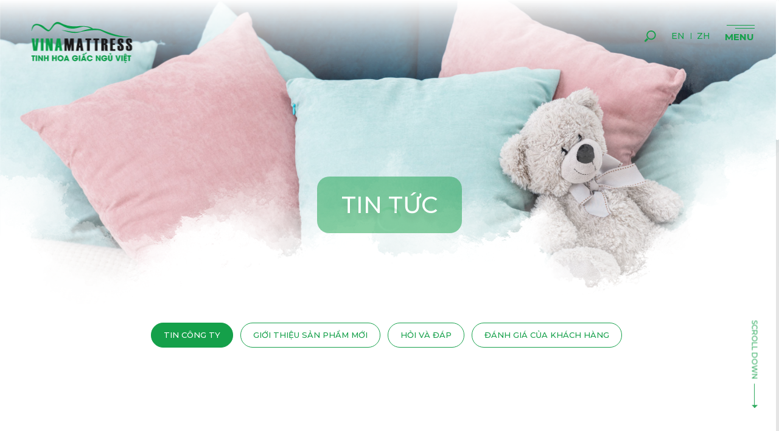

--- FILE ---
content_type: text/html; charset=utf-8
request_url: https://vinamattress.vn/vi/tin-tuc/tin-cong-ty/song-cham-lai-de-tan-huong-tron-ven-cuoc-song-.html
body_size: 29693
content:
<!DOCTYPE HTML>
<html lang="vi">
<head>
<meta charset="utf-8">
<meta http-equiv="Content-Type" content="text/html; charset=utf-8">
<meta http-equiv="X-UA-Compatible" content="IE=Edge,chrome=1">
<meta http-equiv="cache-control" content="private">
<meta http-equiv="Content-Language" content="vi">
<meta name="google" content="notranslate">
<meta name="language" content="vi_VN">
<meta name="robots" content="index, follow">
<meta name="author" content="VINAMATTRESS">
<meta name="viewport" content="width=device-width, initial-scale=1, maximum-scale=1">
<meta name="apple-mobile-web-app-capable" content="yes">
<meta name = "format-detection" content = "telephone=no">
<title id="hdtitle">SỐNG CHẬM LẠI ĐỂ TẬN HƯỞNG TRỌN VẸN CUỘC SỐNG </title>
<meta name="description" content="VINAMATTRESS">
<meta name="keywords" content="VINAMATTRESS">

<!-- android -->
<meta name="mobile-web-app-capable" content="yes">
<meta http-equiv="cleartype" content="on">
<!-- iOS -->
<meta name="apple-mobile-web-app-capable" content="yes">
<meta name="apple-mobile-web-app-status-bar-style" content="black-translucent">
<meta name="apple-mobile-web-app-title" content="VINAMATTRESS">
<!-- Facebook -->
<meta property="og:title" content="SỐNG CHẬM LẠI ĐỂ TẬN HƯỞNG TRỌN VẸN CUỘC SỐNG ">
<meta property="og:description" content="VINAMATTRESS">
<meta property="og:type" content="website">
<meta property="og:site_name" content="VINAMATTRESS">
<meta property="og:image" content="https://vinamattress.vn/pictures/catalog/song-cham-lai-de-tan-huong-tron-ven-cuoc-song-bia.jpg">
<meta property="og:locale" content="vi_VN">

<link rel="icon" href="https://vinamattress.vn/catalog/view/theme/default/images/favicon.png">
<link rel="alternate" href="https://vinamattress.vn/vi/tin-tuc/tin-cong-ty/song-cham-lai-de-tan-huong-tron-ven-cuoc-song-.html" hreflang="vi-vn">
<link rel="alternate" href="https://vinamattress.vn/en/news/company-news/-148.html" hreflang="en-vn">
<link rel="alternate" href="https://vinamattress.vn/zh/news-1/company-news-1/-149.html" hreflang="zh-vn">

<link href="https://vinamattress.vn/vi/tin-tuc/tin-cong-ty/song-cham-lai-de-tan-huong-tron-ven-cuoc-song-.html" rel="canonical">
<meta property="og:url" content="https://vinamattress.vn/vi/tin-tuc/tin-cong-ty/song-cham-lai-de-tan-huong-tron-ven-cuoc-song-.html">
<style>body{width:100%;overflow-x:hidden}.header, .footer, .container, .go-top, .mobile-call{visibility: hidden;}</style>

<!--[if lt IE 9]>
<meta http-equiv="refresh" content="0; url=https://vinamattress.vn/detect.html" />
<script type="text/javascript">
/* <![CDATA[ */
window.top.location = 'https://vinamattress.vn/detect.html';
/* ]]> */
</script>
<![endif]-->

<script type="application/ld+json">{"@context": "https://schema.org","@type": "Organization",  "url": "https://vinamattress.vn/","name": "VINAMATTRESS","logo": ["https://vinamattress.vn/catalog/view/theme/default/images/social-share.png"], "contactPoint": {"@type": "ContactPoint",  "telephone": "1900555510","contactType": "Customer service"}}</script>

<!-- Google Tag Manager -->
<script>(function(w,d,s,l,i){w[l]=w[l]||[];w[l].push({'gtm.start':
new Date().getTime(),event:'gtm.js'});var f=d.getElementsByTagName(s)[0],
j=d.createElement(s),dl=l!='dataLayer'?'&l='+l:'';j.async=true;j.src=
'https://www.googletagmanager.com/gtm.js?id='+i+dl;f.parentNode.insertBefore(j,f);
})(window,document,'script','dataLayer','GTM-M3R65X4');</script>
<!-- End Google Tag Manager -->
<meta name="google-site-verification" content="p_AAFxf2pc3m-ZN83rAupZe_X4gbeIdn_ffXQcNrsHo" />
<meta name="google-site-verification" content="-BFWrQOFSZa2SEcc5XTOEztGMsp_jXceupCO17Wn5_g" /></head>
<body>
<div id="render-styles"></div>
<noscript id="deferred-styles">
<link rel="stylesheet" type="text/css" href="https://vinamattress.vn/catalog/view/theme/default/css/slide.css?v=1.0.5">
<link rel="stylesheet" type="text/css" href="https://vinamattress.vn/catalog/view/theme/default/css/desktop.css?v=1.0.5">
<link rel="stylesheet" type="text/css" href="https://vinamattress.vn/catalog/view/theme/default/css/style.css?v=1.0.5">
<link rel="stylesheet" type="text/css" href="https://vinamattress.vn/catalog/view/theme/default/css/animation.css?v=1.0.5">
</noscript>
<script>
var loadDeferredStyles = function() {
var addStylesNode = document.getElementById("deferred-styles");
var replacement = document.getElementById("render-styles");
replacement.innerHTML = addStylesNode.textContent;
document.body.appendChild(replacement)
addStylesNode.parentElement.removeChild(addStylesNode);
};
var raf = requestAnimationFrame || mozRequestAnimationFrame ||
webkitRequestAnimationFrame || msRequestAnimationFrame;
if (raf) raf(function() { window.setTimeout(loadDeferredStyles, 0); });
else window.addEventListener('load', loadDeferredStyles);
</script>
<!--HEADER-->
<header class="header">
<!--LOGO-->
<div class="logo"></div>
<!--LOGO-->
<a class="hotline on-show" href="tel:1900636663"><span class="h-icon"></span><span class="h-text">1900.636.663</span></a>
<!--NAVIGATION-->
<nav class="navigation">
<div class="nav">
<div class="social">
<ul>
<li>
<a class="facebook" href="https://www.facebook.com/Vinamattress.vn/" rel="nofollow"  target="_blank">
<svg xmlns="http://www.w3.org/2000/svg" viewBox="0 0 60 60">
<path fill="CurrentColor" d="M36.5,24.5h-5v-3.3c0-1.2,0.8-1.5,1.4-1.5s3.5,0,3.5,0v-5.4l-4.9,0c-5.4,0-6.7,4.1-6.7,6.7v3.6h-3.1
v5.6h3.1c0,7.2,0,15.9,0,15.9h6.6c0,0,0-8.8,0-15.9h4.4L36.5,24.5z"/>
<ellipse stroke="currentColor"  class="foreground" cx="30" cy="30" rx="26" ry="26"/>
</svg></a>
</li>
<li>
<a class="youtube" href="https://www.youtube.com/channel/UCdEq_r65lCxknoX781_F5WQ" rel="nofollow"  target="_blank">
<svg xmlns="http://www.w3.org/2000/svg" viewBox="0 0 60 60">
<path fill="CurrentColor" d="M43.47,22.8c-0.02-0.11-0.04-0.22-0.07-0.33c-0.01-0.05-0.03-0.1-0.05-0.15c-0.38-1.12-1.44-1.93-2.69-1.93
h0.19c0,0-5.02-0.76-11.71-0.79c-6.68,0.03-11.71,0.79-11.71,0.79h0.2c-1.25,0-2.31,0.81-2.69,1.93c-0.02,0.05-0.03,0.1-0.05,0.15
c-0.03,0.11-0.05,0.22-0.07,0.33c-0.18,1.3-0.48,3.9-0.51,7.02c0.03,3.12,0.33,5.72,0.51,7.02c0.02,0.11,0.04,0.22,0.07,0.33
c0.01,0.05,0.03,0.1,0.05,0.15c0.38,1.12,1.44,1.93,2.69,1.93h-0.2c0,0,5.03,0.76,11.71,0.79c6.68-0.03,11.71-0.79,11.71-0.79h-0.19
c1.25,0,2.31-0.81,2.69-1.93c0.02-0.05,0.03-0.1,0.05-0.15c0.03-0.11,0.05-0.22,0.07-0.33c0.18-1.31,0.48-3.9,0.51-7.02
C43.95,26.71,43.65,24.1,43.47,22.8z M33.54,30.46l-5.99,4.35c-0.13,0.09-0.27,0.14-0.42,0.14c-0.11,0-0.22-0.03-0.33-0.08
c-0.24-0.12-0.39-0.37-0.39-0.64v-8.7c0-0.27,0.15-0.52,0.39-0.64c0.24-0.12,0.53-0.1,0.75,0.06l5.99,4.35
c0.19,0.14,0.3,0.35,0.3,0.58C33.84,30.11,33.73,30.32,33.54,30.46z"/>
<ellipse stroke="currentColor"  class="foreground" cx="30" cy="30" rx="26" ry="26"/>
</svg></a>
</li>
</ul>
</div>
<ul>
<li class="" >
<a class="link-home" href="https://vinamattress.vn/"  data-name="home-page" data-title="VINAMATTRESS - TINH HOA GIẤC NGỦ VIỆT" data-description="Thấu hiểu mong muốn của mỗi gia đình trong việc nâng cao chất lượng cuộc sống, với sứ mệnh mang những giá trị tinh hoa vào giấc ngủ gia đình Việt, thương hiệu VinaMattress đã được sinh ra cùng xu hướng sống Xanh - ngủ Organic trong kỷ nguyên công nghệ số." data-keyword="VINAMATTRESS; vina mattress, vinamattress">Trang chủ</a>
</li>
<li class="" >
<a class="link-load" href="https://vinamattress.vn/vi/gioi-thieu.html"  data-name="about-page" data-title="VINAMATTRESS" data-description="VINAMATTRESS" data-keyword="VINAMATTRESS">Giới thiệu</a>
</li>
<li class="" >
<a class="link-load" href="https://vinamattress.vn/vi/san-pham.html"  data-name="products-page" data-title="VINAMATTRESS" data-description="VINAMATTRESS" data-keyword="VINAMATTRESS">Sản phẩm</a>
</li>
<li class="" >
<a class="link-load" href="https://vinamattress.vn/vi/chung-nhan.html"  data-name="certificate-page" data-title="VINAMATTRESS" data-description="VINAMATTRESS" data-keyword="VINAMATTRESS">Chứng nhận</a>
</li>
<li class="" >
<a class="link-load" href="https://vinamattress.vn/vi/kenh-phan-phoi.html"  data-name="distribution-page" data-title="VINAMATTRESS" data-description="VINAMATTRESS" data-keyword="VINAMATTRESS">Kênh phân phối</a>
</li>
<li class="current" >
<a class="link-load" href="https://vinamattress.vn/vi/tin-tuc.html"  data-name="news-page" data-title="VINAMATTRESS" data-description="VINAMATTRESS" data-keyword="VINAMATTRESS">Tin tức</a>
</li>
<li class="" >
<a class="link-load" href="https://vinamattress.vn/vi/tuyen-dung.html"  data-name="recruitment-page" data-title="VINAMATTRESS" data-description="VINAMATTRESS" data-keyword="VINAMATTRESS">Tuyển dụng</a>
</li>
<li class="" >
<a class="link-load" href="https://vinamattress.vn/vi/lien-he.html"  data-name="contact-page" data-title="VINAMATTRESS" data-description="VINAMATTRESS" data-keyword="VINAMATTRESS">Liên hệ</a>
</li>

</ul>
</div>
</nav>
<!--NAVIGATION--> 
<div class="overlay-menu">
<span class="bg-menu"></span>
</div>
<!--RIGHT HEADER-->
<div class="right-header">
<div class="seach-top">
<!--SEARCH-->
<a class="search-but"  href="javascript:void(0);">
<svg  xmlns="http://www.w3.org/2000/svg" viewBox="0 0 50 50">
<path fill="currentColor" d="M17.9,29.9L12,35.8c-0.9,0.9-0.9,2.4,0,3.4c0.9,0.9,2.4,0.9,3.4,0l5.9-5.9c-0.7-0.4-1.4-0.8-2-1.4C18.7,31.3,18.2,30.6,17.9,29.9z"></path>
<path  fill="currentColor" d="M37.7,13.4c-4.8-4.8-12.7-4.8-17.5,0s-4.8,12.6,0,17.4c4.8,4.8,12.7,4.8,17.5,0C42.5,25.9,42.5,18.2,37.7,13.4z M35.5,28.7c-3.7,3.7-9.6,3.7-13.3,0s-3.7-9.5,0-13.2c3.7-3.7,9.6-3.7,13.3,0C39.2,19,39.2,25,35.5,28.7z"></path>
</svg>
</a>
<div class="search-form">
<div class="form-row-search">
<form onSubmit="return false;" action="https://vinamattress.vn/vi/tim-kiem.html" class="search-id-form" id="search" method="get">
<input type="text" id="qsearch" name="qsearch" data-holder="Tìm kiếm..." value="Tìm kiếm..." data-default="Tìm kiếm...">
<input type="hidden" id="defaultvalue" name="defaultvalue" value="Tìm kiếm...">
<input type="hidden" id="errorsearch"  name="errorsearch" value="Từ khóa không được dưới 2 kí tự, vui lòng nhập lại từ khóa tìm kiếm!">
<input type="hidden" id="href_search"  name="href_search" value="https://vinamattress.vn/vi/tim-kiem.html">
</form>
</div>
</div>
</div>
<!--SEARCH-->
<div class="language">
<form id="change_lang" enctype="multipart/form-data" method="post" action="https://vinamattress.vn/index.php?route=common/home">
<ul>
<li  ><a href="javascript:void(0);" onClick="
$('input[name=\'language_code\']').attr('value', 'en').submit();var tmp_url = document.URL;if(tmp_url=='https://vinamattress.vn/'){$('input[name=\'language_code\']').attr('value', 'en').submit();$('input[name=\'redirect\']').attr('value', 'https://vinamattress.vn/en/news/company-news/-148.html').submit();$('#change_lang').submit();return false;}else{var tmp_url_change = tmp_url.replace('/vi/', '/en/');$('input[name=\'redirect\']').attr('value', tmp_url_change).submit();;$('#change_lang').submit();return false;}">en</a></li>
<li  ><a href="javascript:void(0);" onClick="
$('input[name=\'language_code\']').attr('value', 'zh').submit();var tmp_url = document.URL;if(tmp_url=='https://vinamattress.vn/'){$('input[name=\'language_code\']').attr('value', 'zh').submit();$('input[name=\'redirect\']').attr('value', 'https://vinamattress.vn/zh/news-1/company-news-1/-149.html').submit();$('#change_lang').submit();return false;}else{var tmp_url_change = tmp_url.replace('/vi/', '/zh/');$('input[name=\'redirect\']').attr('value', tmp_url_change).submit();;$('#change_lang').submit();return false;}">zh</a></li>
</ul>
	<input type="hidden" value="" name="language_code" />
    <input type="hidden" value="1" name="is_change_lang" />
    <input id="changlanguage_redirect" type="hidden" value="https://vinamattress.vn/vi/tin-tuc/tin-cong-ty/song-cham-lai-de-tan-huong-tron-ven-cuoc-song-.html" name="redirect" />
</form>
</div></div>
<!--RIGHT HEADER-->
<!--SLIDE-BAR-->
<div class="nav-click">
<span></span>
</div>
<!--SLIDE-BAR-->
</header>
<!--HEADER--><!--CONTAINER-->
<div class="container"  id="news-details-page">
<div class="title-page"><h1>Tin tức</h1></div>
<!--01-->
<section class="banner-inner">
<div class="white-space"></div>
<div class="slide-pics" data-time="5000">
<div class="bg-inner" style="background-image:url(https://vinamattress.vn/pictures/catalog/banner-all/banner-tin-tuc/tin-tuc-2.jpg)">
<div class="slide-overlay"></div>
</div>
</div>
</section>
<!--01-->
<div class="outer-nav outer-green ani-item">
<div class="sub-nav subnav-news">
<ul>
<li class="current" ><a href="https://vinamattress.vn/vi/tin-tuc/tin-cong-ty.html" data-title="VINAMATTRESS" data-description="VINAMATTRESS" data-keyword="VINAMATTRESS" data-name="catenews-331">Tin công ty</a></li>
<li  ><a href="https://vinamattress.vn/vi/tin-tuc/gioi-thieu-san-pham-moi.html" data-title="VINAMATTRESS" data-description="VINAMATTRESS" data-keyword="VINAMATTRESS" data-name="catenews-238">Giới thiệu sản phẩm mới</a></li>
<li  ><a href="https://vinamattress.vn/vi/tin-tuc/hoi-va-dap.html" data-title="VINAMATTRESS" data-description="VINAMATTRESS" data-keyword="VINAMATTRESS" data-name="catenews-406">Hỏi và đáp</a></li>
<li  ><a href="https://vinamattress.vn/vi/tin-tuc/testimonial.html" data-title="VINAMATTRESS" data-description="VINAMATTRESS" data-keyword="VINAMATTRESS" data-name="catenews-240">Đánh giá của Khách hàng</a></li>
</ul>
</div>
</div>
<!--LOAD NEWS-->
<section class="load-content">
<div class="load-data">
</div>
</section>
<!--LOAD NEWS-->
<section class="padding-main relative-news">
<div class="wrap-content">
<div class="title-main text-ani-item green">
<h2>TIN LIÊN QUAN</h2>
</div>
<div class="news-list">
<div class="slider-news">
<div class="item-news-home news-item ani-item">
<a href="https://vinamattress.vn/vi/tin-tuc/tin-cong-ty/nhung-loai-thuc-pham-can-tranh-de-khong-gay-can-tro-giac-ngu-cua-ban.html" data-details="news-detail-622"  data-title="NHỮNG LOẠI THỰC PHẨM CẦN TRÁNH ĐỂ KHÔNG GÂY CẢN TRỞ GIẤC NGỦ CỦA BẠN" data-description="" data-keyword="">
<div class="box-news">
<div class="pic-news-home">
<div class="pic-img"><img src="https://vinamattress.vn/pictures/catalog/tin-tuc/nhung-tp-nen-tranh-de-k-can-tro-giac-ngu-cua-ban-bia.jpg" alt="NHỮNG LOẠI THỰC PHẨM CẦN TRÁNH ĐỂ KHÔNG GÂY CẢN TRỞ GIẤC NGỦ CỦA BẠN"></div>
</div>
<div class="txt-news-home">
<div class="date-thumb">28<span>04 - 2020</span></div>
<h3>NHỮNG LOẠI THỰC PHẨM CẦN TRÁNH ĐỂ KHÔNG GÂY CẢN TRỞ GIẤC NGỦ CỦA BẠN</h3>
</div>
</div>
</a>
</div>
<div class="item-news-home news-item ani-item">
<a href="https://vinamattress.vn/vi/tin-tuc/tin-cong-ty/vinamattress-kien-tao-nen-nhung-giac-ngu-viet.html" data-details="news-detail-621"  data-title="VINAMATTRESS KIẾN TẠO NÊN NHỮNG GIẤC NGỦ VIỆT" data-description="" data-keyword="">
<div class="box-news">
<div class="pic-news-home">
<div class="pic-img"><img src="https://vinamattress.vn/pictures/catalog/tin-tuc/vn-kien-tao-nhung-giac-ngu-viet-bia.jpg" alt="VINAMATTRESS KIẾN TẠO NÊN NHỮNG GIẤC NGỦ VIỆT"></div>
</div>
<div class="txt-news-home">
<div class="date-thumb">26<span>04 - 2020</span></div>
<h3>VINAMATTRESS KIẾN TẠO NÊN NHỮNG GIẤC NGỦ VIỆT</h3>
</div>
</div>
</a>
</div>
<div class="item-news-home news-item ani-item current">
<a href="https://vinamattress.vn/vi/tin-tuc/tin-cong-ty/song-cham-lai-de-tan-huong-tron-ven-cuoc-song-.html" data-details="news-detail-620"  data-title="SỐNG CHẬM LẠI ĐỂ TẬN HƯỞNG TRỌN VẸN CUỘC SỐNG " data-description="" data-keyword="">
<div class="box-news">
<div class="pic-news-home">
<div class="pic-img"><img src="https://vinamattress.vn/pictures/catalog/tin-tuc/song-cham-lai-de-tan-huong-tron-ven-cuoc-song-bia.jpg" alt="SỐNG CHẬM LẠI ĐỂ TẬN HƯỞNG TRỌN VẸN CUỘC SỐNG "></div>
</div>
<div class="txt-news-home">
<div class="date-thumb">24<span>04 - 2020</span></div>
<h3>SỐNG CHẬM LẠI ĐỂ TẬN HƯỞNG TRỌN VẸN CUỘC SỐNG </h3>
</div>
</div>
</a>
</div>
<div class="item-news-home news-item ani-item">
<a href="https://vinamattress.vn/vi/tin-tuc/tin-cong-ty/day-lui-con-dau--ngu-sau-tron-giac.html" data-details="news-detail-619"  data-title="ĐẨY LÙI CƠN ĐAU – NGỦ SÂU TRỌN GIẤC" data-description="" data-keyword="">
<div class="box-news">
<div class="pic-news-home">
<div class="pic-img"><img src="https://vinamattress.vn/pictures/catalog/tin-tuc/day-lui-con-dau-ngu-sau-tron-giac-bia.jpg" alt="ĐẨY LÙI CƠN ĐAU – NGỦ SÂU TRỌN GIẤC"></div>
</div>
<div class="txt-news-home">
<div class="date-thumb">22<span>04 - 2020</span></div>
<h3>ĐẨY LÙI CƠN ĐAU – NGỦ SÂU TRỌN GIẤC</h3>
</div>
</div>
</a>
</div>
</div>
</div>	
</div>	
</section>
</div>
<!--CONTAINER-->
<!--FOOTER-->
<footer class="footer">
<div class="left-footer white ani-item">
<div class="logo-footer">
</div>
<div class="company-info">
<h3>CÔNG TY TNHH THƯƠNG MẠI VÀ SẢN XUẤT HÀN VIỆT HẢI</h3>
<ul>
<li class="address"><p>125/1/2 Lê Hoàng Phái, phường Gò Vấp, Thành phố Hồ Chí Minh, Việt Nam</p></li><li class="phone"><p><a href="1900.636.663">1900.636.663</a></p></li><li class="email"><p><a href="mailto:info@vinamattress.vn">info@vinamattress.vn</a></p></li></ul>
</div>
</div>
<div class="right-footer ani-item">
<div class="menu-footer">
<a href="https://vinamattress.vn/" class="link-load" data-name="home-page">Trang chủ</a>
<a href="https://vinamattress.vn/vi/kenh-phan-phoi.html" class="link-load" data-name="distribution-page">Kênh phân phối</a>
<a href="https://vinamattress.vn/vi/gioi-thieu.html" class="link-load" data-name="about-page">Giới thiệu</a>
<a href="https://vinamattress.vn/vi/tin-tuc.html" class="link-load current" data-name="news-page">Tin tức</a>
<a href="https://vinamattress.vn/vi/san-pham.html" class="link-load" data-name="products-page">Sản phẩm</a>
<a href="https://vinamattress.vn/vi/tuyen-dung.html" class="link-load" data-name="recruitment-page">Tuyển dụng</a>
<a href="https://vinamattress.vn/vi/chung-nhan.html" class="link-load" data-name="certificate-page">Chứng nhận</a>
<a href="https://vinamattress.vn/vi/lien-he.html" class="link-load" data-name="contact-page">Liên hệ</a>
</div>
<div class="bottom-footer">
<div class="social">
<ul>
<li>
<a class="facebook" href="https://www.facebook.com/Vinamattress.vn/" rel="nofollow"  target="_blank">facebook
<svg xmlns="http://www.w3.org/2000/svg" viewBox="0 0 60 60">
<path fill="CurrentColor" d="M36.5,24.5h-5v-3.3c0-1.2,0.8-1.5,1.4-1.5s3.5,0,3.5,0v-5.4l-4.9,0c-5.4,0-6.7,4.1-6.7,6.7v3.6h-3.1
v5.6h3.1c0,7.2,0,15.9,0,15.9h6.6c0,0,0-8.8,0-15.9h4.4L36.5,24.5z"/>
<ellipse stroke="currentColor"  class="foreground" cx="30" cy="30" rx="26" ry="26"/>
</svg></a>
</li>
<li>
<a class="youtube" href="https://www.youtube.com/channel/UCdEq_r65lCxknoX781_F5WQ" rel="nofollow"  target="_blank">youtube
<svg xmlns="http://www.w3.org/2000/svg" viewBox="0 0 60 60">
<path fill="CurrentColor" d="M43.47,22.8c-0.02-0.11-0.04-0.22-0.07-0.33c-0.01-0.05-0.03-0.1-0.05-0.15c-0.38-1.12-1.44-1.93-2.69-1.93
h0.19c0,0-5.02-0.76-11.71-0.79c-6.68,0.03-11.71,0.79-11.71,0.79h0.2c-1.25,0-2.31,0.81-2.69,1.93c-0.02,0.05-0.03,0.1-0.05,0.15
c-0.03,0.11-0.05,0.22-0.07,0.33c-0.18,1.3-0.48,3.9-0.51,7.02c0.03,3.12,0.33,5.72,0.51,7.02c0.02,0.11,0.04,0.22,0.07,0.33
c0.01,0.05,0.03,0.1,0.05,0.15c0.38,1.12,1.44,1.93,2.69,1.93h-0.2c0,0,5.03,0.76,11.71,0.79c6.68-0.03,11.71-0.79,11.71-0.79h-0.19
c1.25,0,2.31-0.81,2.69-1.93c0.02-0.05,0.03-0.1,0.05-0.15c0.03-0.11,0.05-0.22,0.07-0.33c0.18-1.31,0.48-3.9,0.51-7.02
C43.95,26.71,43.65,24.1,43.47,22.8z M33.54,30.46l-5.99,4.35c-0.13,0.09-0.27,0.14-0.42,0.14c-0.11,0-0.22-0.03-0.33-0.08
c-0.24-0.12-0.39-0.37-0.39-0.64v-8.7c0-0.27,0.15-0.52,0.39-0.64c0.24-0.12,0.53-0.1,0.75,0.06l5.99,4.35
c0.19,0.14,0.3,0.35,0.3,0.58C33.84,30.11,33.73,30.32,33.54,30.46z"/>
<ellipse stroke="currentColor"  class="foreground" cx="30" cy="30" rx="26" ry="26"/>
</svg></a>
</li>
</ul>
</div>
<div class="copyright">2019 <strong>VINAMATTRESS</strong>.  All Rights Reserved. </div>
</div>
</div>
</footer>
<!--FOOTER-->
<!--LOAD-PAGE-->
<div class="all-pics"></div>
<div class="all-album"></div>
<div class="allvideo"></div>
<div class="overlay-dark"></div>
<div class="mask"></div>
<div class="wheel"><span></span></div>
<div class="go-top">
<svg  xmlns="http://www.w3.org/2000/svg" viewBox="0 0 80 80">
<path fill="currentColor" d="M54.9,49.8H25.3L40,24.1L54.9,49.8z M30.7,46.5h18.6l-9.4-16.1L30.7,46.5z"></path>
</svg>
</div>
<!--LOAD-PAGE-->
<!--LOAD-->
<div class="loadicon">
<svg class="load-present"  xmlns="http://www.w3.org/2000/svg" viewBox="0 0 702 324" >
<path class="stroke-line-1" d="M63.5,244.7V271h-8.7v-26.3h-6.7v-7.6h22v7.6H63.5z"/>
<path class="stroke-line-1" d="M73.6,271v-34h8.7v34H73.6z"/>
<path class="stroke-line-1" d="M109.6,271l-12.9-20.7l-0.1,0l0.2,20.6h-8.3v-34h7.5l13.1,21.3l0.1-0.1l-0.4-21.3h8.3v34H109.6z"/>
<path class="stroke-line-1" d="M143,271v-13.6h-11.1V271h-8.7v-34h8.7v12.8H143v-12.8h8.7v34H143z"/>
<path class="stroke-line-1" d="M191.8,271v-13.6h-11.1V271H172v-34h8.7v12.8h11.1v-12.8h8.7v34H191.8z"/>
<path class="stroke-line-1" d="M235.7,266.6c-3.5,3.4-7.7,5-12.7,5c-4.9,0-9-1.6-12.5-5c-3.6-3.3-5.3-7.4-5.3-12.3c0-2.6,0.4-5,1.3-7.3
c0.5-1.2,1.2-2.5,2.2-3.8c3.5-4.6,8.3-7,14.4-7c5,0,9.2,1.7,12.7,5.1c3.5,3.4,5.2,7.6,5.2,12.5C240.9,259,239.2,263.2,235.7,266.6z
M229.7,247.1c-1.8-2-4-3-6.7-3c-2.7,0-5,1-6.7,3c-1.7,1.9-2.6,4.2-2.6,6.9c0,2.8,0.9,5.2,2.6,7.1c1.8,2,4,3,6.8,3
c2.6,0,4.8-1,6.6-3c1.7-1.9,2.5-4.2,2.5-6.9C232.2,251.4,231.4,249,229.7,247.1z"/>
<path class="stroke-line-1" d="M266.7,271l-1.7-4.9h-11.8l-1.8,4.9h-9.3l13.6-34h6.8l13.5,34H266.7z M259.2,247.7h-0.1l-3.5,11.6h7.1
L259.2,247.7z"/>
<path class="stroke-line-1" d="M328.4,253.5c0,5.2-1.7,9.5-5.2,13c-3.4,3.5-7.8,5.2-13,5.2c-5,0-9.3-1.7-12.8-5.1c-3.5-3.4-5.3-7.7-5.3-12.7
c0-5,1.8-9.2,5.4-12.6c3.5-3.3,7.8-4.9,12.8-4.9c3.8,0,7.2,1.1,10.5,3.3c3.3,2.3,5.5,5.2,6.5,8.7h-9.7c-1.6-2.9-4.1-4.4-7.5-4.4
c-2.7,0-5,1-6.7,2.9c-1.7,1.9-2.6,4.2-2.6,6.9c0,2.9,0.8,5.3,2.5,7.2c1.7,2,4,3,6.8,3c2,0,3.6-0.4,5.1-1.3c1.5-1,2.5-2.3,3-4.1
h-10.1v-6.9h20.1c0,0.3,0,0.6,0,0.9V253.5z"/>
<path class="stroke-line-1"  d="M332.9,271v-34h8.7v34H332.9z"/>
<path class="stroke-line-1" d="M369.5,271l-1.7-4.9h-11.8l-1.8,4.9H345l13.6-34h6.8l13.5,34H369.5z M364.1,234.1l-2.1-2.6l-2.1,2.6h-7.4
l7.1-7.6h5l6.9,7.6H364.1z M362.1,247.7H362l-3.5,11.6h7.1L362.1,247.7z M369.6,229.6l-2.2-4.5l11-5.9l2.4,5.4L369.6,229.6z"/>
<path class="stroke-line-1" d="M416.1,258.3c-1,4-3.1,7.2-6.2,9.7c-3.2,2.4-6.8,3.7-10.9,3.7c-5,0-9.2-1.7-12.7-5.1
c-3.5-3.4-5.2-7.6-5.2-12.6c0-4.9,1.7-9.1,5.2-12.5c3.4-3.4,7.7-5,12.6-5c6.5,0,11.4,2.7,14.9,8c1.2,1.8,2,3.7,2.3,5.6H407
c-1.5-3.9-4.2-5.9-8.2-5.9c-2.7,0-4.9,1-6.6,3c-1.7,1.9-2.5,4.2-2.5,6.9c0,2.7,0.8,5.1,2.5,7c1.7,2.1,4,3.1,6.7,3.1
c3.7,0,6.4-1.9,8.2-5.7H416.1z"/>
<path class="stroke-line-1" d="M455.8,271l-12.9-20.7l-0.1,0L443,271h-8.3v-34h7.5l13.1,21.3l0.1-0.1l-0.4-21.3h8.3v34H455.8z"/>
<path class="stroke-line-1" d="M504.2,253.5c0,5.2-1.7,9.5-5.2,13c-3.4,3.5-7.8,5.2-13,5.2c-5,0-9.3-1.7-12.8-5.1c-3.5-3.4-5.3-7.7-5.3-12.7
c0-5,1.8-9.2,5.4-12.6c3.5-3.3,7.8-4.9,12.8-4.9c3.8,0,7.2,1.1,10.5,3.3c3.3,2.3,5.5,5.2,6.5,8.7h-9.7c-1.6-2.9-4.1-4.4-7.5-4.4
c-2.7,0-5,1-6.7,2.9c-1.7,1.9-2.6,4.2-2.6,6.9c0,2.9,0.8,5.3,2.5,7.2c1.7,2,4,3,6.8,3c2,0,3.6-0.4,5.1-1.3c1.5-1,2.5-2.3,3-4.1H484
v-6.9h20.1c0,0.3,0,0.6,0,0.9V253.5z"/>
<path class="stroke-line-1" d="M534.6,257.6c0,2.3-0.2,4.2-0.6,5.6c-0.5,1.8-1.5,3.4-2.8,4.8c-2.4,2.4-5.6,3.7-9.5,3.7
c-1.9,0-3.7-0.3-5.3-0.8c-1.8-0.6-3.3-1.6-4.5-2.8c-1.4-1.5-2.4-3.1-2.9-4.8c-0.2-0.8-0.4-1.6-0.4-2.6c-0.1-0.8-0.1-1.8-0.1-3
v-20.5h8.7v20.5c0,0.9,0,1.7,0.1,2.3c0.1,0.8,0.3,1.5,0.6,2.1c0.7,1.4,1.9,2.1,3.7,2.1c1.8,0,3-0.7,3.7-2c0.3-0.6,0.4-1.2,0.5-2.1
c0.1-0.6,0.1-1.4,0.1-2.4v-20.5h8.7V257.6z M527,230.3c-0.2,0.3-0.4,0.6-0.6,0.9c-0.2,0.2-0.4,0.5-0.8,0.8l-0.8,0.7
c-0.3,0.3-0.5,0.5-0.7,0.7c-0.4,0.5-0.7,1-0.7,1.5h-3.9c0-0.7,0.2-1.4,0.6-2c0.2-0.3,0.4-0.5,0.6-0.8c0.2-0.2,0.4-0.5,0.7-0.7
l0.7-0.7c0.3-0.3,0.5-0.5,0.6-0.7c0.4-0.5,0.6-1,0.6-1.5c0-0.9-0.4-1.4-1.3-1.4c-0.6,0-1,0.2-1.3,0.7c-0.2,0.3-0.3,0.8-0.3,1.5
h-4.1c0-0.1,0-0.1,0-0.2v-0.2c0-1.6,0.6-3,1.7-4.1c1.1-1,2.5-1.5,4.2-1.5c2.3,0,3.9,0.9,4.8,2.7c0.4,0.7,0.5,1.4,0.5,2.1
C527.7,228.8,527.5,229.5,527,230.3z"/>
<path class="stroke-line-1" d="M572.8,271h-8.9l-11.3-34h8.9l6.8,23.8h0.1l6.9-23.8h8.9L572.8,271z"/>
<path class="stroke-line-1" d="M588,271v-34h8.7v34H588z"/>
<path class="stroke-line-1" d="M614.2,234.1l-2.1-2.6l-2.1,2.6h-7.4l7.1-7.6h5l6.9,7.6H614.2z M602.8,271v-34h18.9v7.6h-10.5v5.3h10.2v7.6
h-10.2v5.8h10.5v7.6H602.8z M608.6,282v-6.9h7.3v6.9H608.6z"/>
<path class="stroke-line-1" d="M639.7,244.7V271H631v-26.3h-6.7v-7.6h22v7.6H639.7z"/>
<path class="stroke-line stroke-green"d="M92.2,135.6l-9.9,73.6H59.5l-9.9-73.6h15.7l5.6,51.4l5.6-51.4H92.2z"/>
<path class="stroke-line stroke-green"d="M120.8,209.2h-16.2v-73.6h16.2V209.2z"/>
<path class="stroke-line stroke-green"d="M175.6,209.2H159L148,170v39.2h-13.5v-73.6h18.4l9.2,33.6v-33.6h13.5V209.2z"/>
<path class="stroke-line stroke-green"d="M233.3,209.2h-16l-2.7-19.8h-7.2l-2.8,19.8h-16l12.1-73.6h20.5L233.3,209.2z M213.3,179.2l-2.3-22l-2.2,22
H213.3z"/>
<path class="stroke-line" d="M302.7,209.2h-14.4v-41.3l-8.4,41.3h-11.1l-9.6-41.3v41.3h-12.6v-73.6h20.8l7.4,38.2l6.4-38.2h21.6V209.2z"/>
<path class="stroke-line" d="M360.4,209.2h-16l-2.7-19.8h-7.2l-2.8,19.8h-16l12.1-73.6h20.5L360.4,209.2z M340.4,179.2l-2.3-22l-2.2,22H340.4z"/>
<path class="stroke-line" d="M407.2,145.2h-9v64H382v-64h-9v-9.6h34.2V145.2z"/>
<path class="stroke-line" d="M454.5,145.2h-9v64h-16.2v-64h-9v-9.6h34.2V145.2z"/>
<path class="stroke-line" d="M508,209.3h-16.2c-1.7-2.1-2.6-8-2.6-17.8v-0.1l0.1-4.4c0.1-6.1,0.2-9.3,0.2-9.4c0-2.5-1.7-3.7-5-3.7v35.3
h-16.2v-73.6h20c4.5,0,8.5,1,11.9,3.1c3.4,2.1,5.1,5.4,5.1,9.9v8.8c0,5.7-3.3,9.6-10,11.6c6.7,1.6,10.1,5.6,10.1,12.2l-0.3,8.1
C505,201,506,207.7,508,209.3z M489.4,161v-12.1c0-2.6-1.7-3.9-5-3.9v19.9C487.8,164.9,489.4,163.6,489.4,161z"/>
<path class="stroke-line" d="M552.3,209.2h-31.6v-73.6h31.4v9.4h-15.2v19.9h13.7v8.9h-13.7v25.9h15.4V209.2z"/>
<path class="stroke-line" d="M565.4,179.7h14.7v16.9c0,1.7,1,2.5,3.1,2.5c2,0,2.9-0.8,2.9-2.5v-8.7c0-2.7-1.8-5.8-5.3-9.4
c-6.9-6.7-11.1-11.1-12.8-13.4c-1.7-2.3-2.5-4.8-2.5-7.5v-8.3c0-9.5,6.2-14.3,18.7-14.3c11.2,0,16.7,4.3,16.7,13v12.7h-14.7
v-13.5c0-1.5-0.8-2.2-2.5-2.2c-1.9,0-2.9,1.4-2.9,4.3l0.3,4.8c0,2.7,1.8,5.9,5.5,9.5c6.8,6.5,11.1,11,12.9,13.5
c1.8,2.6,2.7,5.5,2.7,8.7v9.4c0,9.8-6.3,14.7-18.8,14.7c-12.1,0-18.1-4.4-18.1-13.3V179.7z"/>
<path class="stroke-line" d="M616.2,179.7h14.7v16.9c0,1.7,1,2.5,3.1,2.5c2,0,2.9-0.8,2.9-2.5v-8.7c0-2.7-1.8-5.8-5.3-9.4
c-6.9-6.7-11.1-11.1-12.8-13.4c-1.7-2.3-2.5-4.8-2.5-7.5v-8.3c0-9.5,6.2-14.3,18.7-14.3c11.2,0,16.7,4.3,16.7,13v12.7h-14.7
v-13.5c0-1.5-0.8-2.2-2.5-2.2c-1.9,0-2.9,1.4-2.9,4.3l0.3,4.8c0,2.7,1.8,5.9,5.5,9.5c6.8,6.5,11.1,11,12.9,13.5
c1.8,2.6,2.7,5.5,2.7,8.7v9.4c0,9.8-6.3,14.7-18.8,14.7c-12.1,0-18.1-4.4-18.1-13.3V179.7z"/>
<path class="stroke-line-1" d="M468.1,82.1C468.1,82.1,468.1,82.1,468.1,82.1c-2-0.7-20.4-7-50.2-5.7c-5.7-5.1-21.8-15.2-60.6-16
c0,0,0,0,0,0c-6.5,0-13.1-0.8-19.5,0.1c-40.4,5.7-78.4,0.7-115-19.1c-19.2-10.4-32.4-5-45.7,12.4c-5.3,7-9.9,14.5-15.2,21.5
c-8.8,11.8-10.8,10.5-22.7,2.3c-10.2-7-17.8-16.8-27.1-21.1C41.6,24.3,50.8,91.5,49.2,93.2c14-57.2,42.1-38.4,75.1-14.6
c21.3,15.3,26.2,20,39.6,4.6c6.3-7.2,11.8-15.2,17.9-22.6c10.6-12.8,21-15.7,36.7-9.5c6.2,2.4,12.1,5.7,17.8,9
c26,15.2,53.7,20,83.1,13.2c11.4-2.6,22.8-5.5,34.2-8.2c10.3-1.6,29.5-1.5,53.6,12c-16.4,1.6-35.7,5.5-57.1,13.5
c-0.2,0-0.7,0.2-1.5,0.5c-0.1,0-0.2,0.1-0.3,0.1c-1,0.4-1.9,0.7-2.9,1.1c-2.6,0.9-5.5,1.5-6.9,1.8c-37.7,7.3-74.5-7.2-111.7-9.3
c36.4,8.3,72.5,25.9,109.6,13.2h0.1c0,0,6.6-2.3,11.4-3.1c21.7-4,93.7-16,118.5-5.9c1.2,0.5,2.4,1.1,3.5,1.7
c55.2,29.5,114.1,42.4,177.6,34.9C584.3,126.9,526,105.6,468.1,82.1z"/>
</svg>
</div>     
<!--LOAD-->
<div class="httpserver class-hidden">https://vinamattress.vn/</div>
<div class="httptemplate class-hidden">https://vinamattress.vn/catalog/view/theme/</div>
<!--BOTTOM JS-->

<script type="text/javascript" src="https://vinamattress.vn/catalog/view/theme/default/js/jquery.js"></script>
<script type="text/javascript" src="https://vinamattress.vn/catalog/view/theme/default/js/common.js?v=1.0.5"></script>
<script type="text/javascript" src="https://vinamattress.vn/catalog/view/theme/default/js/animate.js?v=1.0.5"></script> 
<script type="text/javascript" src="https://vinamattress.vn/catalog/view/theme/default/js/slide.js?v=1.0.5"></script> 
<script type="text/javascript" src="https://vinamattress.vn/catalog/view/theme/default/js/scroll.js?v=1.0.5"></script> 
<script type="text/javascript" src="https://vinamattress.vn/catalog/view/theme/default/js/load.js?v=1.0.5"></script>
<script type="text/javascript" src="https://vinamattress.vn/catalog/view/theme/default/js/btq.js?v=1.0.5"></script>
<script type="text/javascript" src="https://vinamattress.vn/catalog/view/theme/default/js/validate.js?v=1.0.5" ></script>
<!--BOTTOM JS-->
<!-- Google Tag Manager (noscript) -->
<noscript><iframe src="https://www.googletagmanager.com/ns.html?id=GTM-M3R65X4"
height="0" width="0" style="display:none;visibility:hidden"></iframe></noscript>
<!-- End Google Tag Manager (noscript) --></body>
</html>

--- FILE ---
content_type: text/html; charset=utf-8
request_url: https://vinamattress.vn/vi/tin-tuc/tin-cong-ty/song-cham-lai-de-tan-huong-tron-ven-cuoc-song-.html?_=1769040242138
body_size: 6042
content:
<div class="load-details">
<div class="wrap-content">
<div class="load-title  ani-item">
<h3>SỐNG CHẬM LẠI ĐỂ TẬN HƯỞNG TRỌN VẸN CUỘC SỐNG </h3>
</div>
<div class="date-thumb ani-item">24<span>04 - 2020</span></div>
<div class="load-text ani-item">
<p style="text-align: justify; "><strong>Mặc kệ cuộc sống hối hả và tất bật bên những guồng quay từ công việc, hãy sống chậm lại để sống một cuộc đời của riêng mình, để tận hưởng từng phút giây trọn vẹn bên những người thân thương – điều mà dường như bạn đã vô tình bỏ qua trong cuộc đua với cuộc sống.&nbsp;</strong></p><p style="text-align: justify; "><img src="https://vinamattress.vn/pictures/catalog/tin-tuc/song-cham-lai-de-tan-huong-tron-ven-cuoc-song.jpg" alt="song-cham-lai- de-tan-huong-t ron-ven-cuoc-s ong.jpg"></p><p style="text-align: justify; ">Cứ mải mê chạy theo cuộc sống để rồi khi mỏi mệt dừng lại, bạn chợt giật mình nhận ra đã bỏ qua quá nhiều điều tuyệt vời. Là những bữa cơm thân mật bên gia đình, là những ngày thảnh thơi nghiền ngẫm cuốn sách bạn thích hay là khám phá những vùng đất bạn yêu, … đã bao lâu mà chưa thực hiện được. 
</p><p style="text-align: justify; ">“Cuộc sống luôn vận động, nếu không tăng tốc, khẩn trương, bạn sẽ bị tụt hậu”. Nhưng cuộc sống sẽ tốt hơn khi không vội vàng bởi nếu thường xuyên vội vàng, cuộc đời sẽ trôi qua nhanh chóng mà không đọng lại điều gì cho riêng mình hay nói cách khác, ta đã bỏ lỡ cuộc sống của chính mình.
</p><p style="text-align: justify; ">Hãy điều chỉnh lại quỹ thời gian của mình và sống chậm lại để cân bằng giữa công việc và cuộc sống của bản thân, để tận hưởng trọn vẹn từng giây phút trong cuộc đời, để mỗi ngày trôi qua là một ngày ý nghĩa và đáng sống.  
</p><p style="text-align: justify; ">
<img src="https://vinamattress.vn/pictures/catalog/tin-tuc/song-cham-lai-de-tan-huong-tron-ven-cuoc-song-2-1.jpg" alt="song-cham-lai- de-tan-huong-t ron-ven-cuoc-s ong-2-1.jpg"></p><p style="text-align: justify; "><strong><span style="font-size: 14px;">Sống thật chậm, ngủ thật sâu cùng VinaCoil Suite
</span></strong></p><p style="text-align: justify; ">Bắt đầu từ một giấc ngủ thật ngon bên <strong>VinaCoil Suite</strong> cho mỗi ngày thức dậy là một ngày mới tràn đầy năng lượng, để bạn sắp xếp lại thời gian của chính mình chuẩn bị cho chuỗi ngày sống chậm của bản thân.
</p><p style="text-align: justify; ">Nệm lò xo cối trụ VinaCoil Suite sở hữu lõi nệm là một khung lò xo thép cối trụ chịu được sức nặng cao, bền bỉ và vững chắc trong suốt quá trình sử dụng. Mặt trên của nệm là lớp bông sạch khuẩn êm ái và 04 lớp foam siêu đàn hồi, nâng đỡ hoàn hảo từng khoảng lõm, đường cong trên cơ thể, mang đến sự thoải mái tối đa ở mọi tư thế nằm để bạn yên tâm ngủ ngon trọn giấc.
</p><p style="text-align: justify; ">Với sự kết hợp giữa các loại thảo dược Đông y trong tấm thuốc Bắc đặt bên trong tấm nệm, VinaCoil Suite cho bạn giấc ngủ sâu hơn, giúp tăng cường sức khỏe, giảm thiểu những cơn đau nhức, ê ẩm mình khi tỉnh giấc.
</p><p style="text-align: justify; ">Vải áo nệm có khả năng tái tạo năng lượng tốt cho cơ thể thông qua quá trình ion hóa điện tích, giúp bạn có những giấc ngủ sâu chất lượng.
</p><p style="text-align: justify; ">VinaCoil Suite là sự kết hợp hoàn hảo giữa công nghệ đỉnh cao của phương Tây và y học dân tộc phương Đông, mang lại giá trị tích cực cho sức khỏe và giấc ngủ của bạn.
</p><p style="text-align: justify; ">Đến hệ thống đại lý và nhà phân phối của Vinamattress ngay hôm nay để trải nghiệm các sản phẩm.
</p><p style="text-align: justify; "><span style="font-size: 14px;"><strong>VINAMATTRESS
</strong></span></p><p style="text-align: justify; "><strong>Tinh hoa giấc ngủ Việt
</strong></p><p style="text-align: justify; "><strong>Hotline: 1900 636 663
</strong></p><p style="text-align: justify; "><strong>Website: http://vinamattress.vn
</strong></p><p style="text-align: justify; "><strong>Mail: info@vinamattress.vn
</strong></p><p style="text-align: justify; "><strong>
</strong></p><p style="text-align: justify; "></p></div>
<div class="print ani-item">
<div class="print-box">
<a class="save-but" href="javascript:void(0)">Lưu trang</a>
<a class="print-but" href="javascript:void(0)">In trang</a>
<a class="share-but" href="javascript:void(0)">Chia sẻ</a>
<div class="share-item">
<ul>
<li>
<a class="item-facebook" href="http://www.facebook.com/sharer.php?u=https://vinamattress.vn/tin-tuc/tin-cong-ty/song-cham-lai-de-tan-huong-tron-ven-cuoc-song-.html" rel="nofollow" target="_blank">
<svg  xmlns="http://www.w3.org/2000/svg"  x="0px" y="0px" viewBox="0 0 60 60">
<path fill="currentColor"  d="M40.3,21.5h-6.9V17c0-1.6,1.1-2.1,1.9-2.1c0.8,0,4.8,0,4.8,0V7.3h-6.7c-7.4,0-9.2,5.6-9.2,9.2v4.9H20v7.7h4.3
c0,9.9,0,21.8,0,21.8h9.1c0,0,0-12.1,0-21.8h6L40.3,21.5z"/>
</svg>
</a>
</li>
<li>
<a class="item-linkedin" href="https://www.linkedin.com/shareArticle?mini=true&url=https://vinamattress.vn/tin-tuc/tin-cong-ty/song-cham-lai-de-tan-huong-tron-ven-cuoc-song-.html&title=SỐNG CHẬM LẠI ĐỂ TẬN HƯỞNG TRỌN VẸN CUỘC SỐNG &summary=" rel="nofollow" target="_blank">
<svg  xmlns="http://www.w3.org/2000/svg"  x="0px" y="0px" viewBox="0 0 60 60">
<rect fill="currentColor" x="12.1" y="21.4" width="8.6" height="29.9"/>
<path fill="currentColor"  d="M44.7,23.1c-3.2-1.8-7.9-1.9-11.3-0.4v-1.3h-8.6v29.9h8.6V32.2l3.5-1.7c0.9-0.4,2.8-0.4,3.6,0.1
c0.6,0.3,1.5,1.7,1.5,2.6v18.2h8.6V33.2C50.5,29.2,48.1,25,44.7,23.1z"/>
<path fill="currentColor" d="M16.3,7.5c-3,0-5.3,2.4-5.3,5.3c0,3,2.4,5.3,5.3,5.3c3,0,5.3-2.4,5.3-5.3C21.7,9.9,19.3,7.5,16.3,7.5z"/>
</svg>
</a>
</li>
</ul>
</div>
</div>
</div>
</div>
</div>

--- FILE ---
content_type: image/svg+xml
request_url: https://vinamattress.vn/catalog/view/theme/default/images/share.svg
body_size: 457
content:
<?xml version="1.0" encoding="utf-8"?>
<!-- Generator: Adobe Illustrator 16.0.0, SVG Export Plug-In . SVG Version: 6.00 Build 0)  -->
<!DOCTYPE svg PUBLIC "-//W3C//DTD SVG 1.1//EN" "http://www.w3.org/Graphics/SVG/1.1/DTD/svg11.dtd">
<svg version="1.1" id="Layer_1" xmlns="http://www.w3.org/2000/svg" xmlns:xlink="http://www.w3.org/1999/xlink" x="0px" y="0px"
	 width="60px" height="60px" viewBox="0 0 60 60" enable-background="new 0 0 60 60" xml:space="preserve">
<path fill="#FFFFFF" d="M45.7,8.7c-3.5,0-6.3,2.9-6.3,6.5c0,0.6,0.1,1.2,0.3,1.8l-18.4,8c-1.1-2-3.1-3.3-5.4-3.3
	c-3.5,0-6.3,2.9-6.3,6.5c0,3.6,2.8,6.5,6.3,6.5c1.8,0,3.4-0.8,4.6-2.101L32.3,41.4c-0.5,0.899-0.7,1.899-0.7,3
	c0,3.6,2.801,6.5,6.301,6.5s6.3-2.9,6.3-6.5c0-3.601-2.8-6.5-6.3-6.5c-1.801,0-3.5,0.8-4.601,2.199l-11.8-8.8c0.5-0.9,0.8-2,0.8-3.1
	c0-0.6-0.1-1.2-0.3-1.7l18.4-8c1.1,1.9,3.1,3.2,5.399,3.2c3.5,0,6.3-2.9,6.3-6.5C52,11.6,49.2,8.7,45.7,8.7"/>
</svg>


--- FILE ---
content_type: image/svg+xml
request_url: https://vinamattress.vn/catalog/view/theme/default/images/favorite.svg
body_size: 122
content:
<?xml version="1.0" encoding="utf-8"?>
<!-- Generator: Adobe Illustrator 16.0.0, SVG Export Plug-In . SVG Version: 6.00 Build 0)  -->
<!DOCTYPE svg PUBLIC "-//W3C//DTD SVG 1.1//EN" "http://www.w3.org/Graphics/SVG/1.1/DTD/svg11.dtd">
<svg version="1.1" id="Layer_1" xmlns="http://www.w3.org/2000/svg" xmlns:xlink="http://www.w3.org/1999/xlink" x="0px" y="0px"
	 width="60px" height="60px" viewBox="0 0 60 60" enable-background="new 0 0 60 60" xml:space="preserve">
<polygon fill="#FFFFFF" points="30.5,8.5 25.5,24.1 9.3,24.1 22.5,33.7 17.4,49.3 30.5,39.6 43.6,49.3 38.5,33.7 51.7,24.1 
	35.5,24.1 "/>
</svg>


--- FILE ---
content_type: image/svg+xml
request_url: https://vinamattress.vn/catalog/view/theme/default/images/print.svg
body_size: 521
content:
<?xml version="1.0" encoding="utf-8"?>
<!-- Generator: Adobe Illustrator 16.0.0, SVG Export Plug-In . SVG Version: 6.00 Build 0)  -->
<!DOCTYPE svg PUBLIC "-//W3C//DTD SVG 1.1//EN" "http://www.w3.org/Graphics/SVG/1.1/DTD/svg11.dtd">
<svg version="1.1" id="Layer_1" xmlns="http://www.w3.org/2000/svg" xmlns:xlink="http://www.w3.org/1999/xlink" x="0px" y="0px"
	 width="60px" height="60px" viewBox="0 0 60 60" enable-background="new 0 0 60 60" xml:space="preserve">
<g>
	<rect x="18.2" y="7.3" fill="#FCFCFC" width="24.1" height="7.1"/>
	<rect x="19.9" y="34.1" fill="#FCFCFC" width="20.6" height="17.9"/>
	<path fill="#FCFCFC" d="M51.7,16.3h-2.8h-6.7h-24h-1.7H8.7c-0.5,0-0.9,0.4-0.9,0.9V44c0,0.5,0.4,0.9,0.9,0.9h9.4V34.1v-1.8h1.7
		H40.4H42.1v1.8v10.7h9.4c0.5,0,0.9-0.399,0.9-0.899V17.2C52.5,16.7,52.2,16.3,51.7,16.3z M16.5,27c-0.9,0-1.7-0.8-1.7-1.8
		s0.8-1.8,1.7-1.8s1.7,0.8,1.7,1.8S17.4,27,16.5,27z M21.6,27c-0.9,0-1.7-0.8-1.7-1.8s0.8-1.8,1.7-1.8s1.7,0.8,1.7,1.8
		S22.6,27,21.6,27z"/>
</g>
</svg>


--- FILE ---
content_type: application/javascript
request_url: https://vinamattress.vn/catalog/view/theme/default/js/scroll.js?v=1.0.5
body_size: 59607
content:
!function(e){"function"==typeof define&&define.amd?define(["jquery"],e):"object"==typeof exports?module.exports=e(require("jquery")):e(jQuery)}(function(e){"use strict";function o(){var e=c.currentScript||function(){var e=c.getElementsByTagName("script");return e.length?e[e.length-1]:!1}(),o=e?e.src.split("?")[0]:"";return o.split("/").length>0?o.split("/").slice(0,-1).join("/")+"/":""}function t(e,o,t){for(var r=0,i=o.length;i>r;r++)t(e,o[r])}var r=!1,i=!1,s=0,n=2e3,l=0,a=e,c=document,d=window,u=a(d),h=[],p=d.requestAnimationFrame||d.webkitRequestAnimationFrame||d.mozRequestAnimationFrame||!1,m=d.cancelAnimationFrame||d.webkitCancelAnimationFrame||d.mozCancelAnimationFrame||!1;if(p)d.cancelAnimationFrame||(m=function(){});else{var f=0;p=function(e){var o=(new Date).getTime(),t=Math.max(0,16-(o-f)),r=d.setTimeout(function(){e(o+t)},t);return f=o+t,r},m=function(e){d.clearTimeout(e)}}var g=d.MutationObserver||d.WebKitMutationObserver||!1,v=Date.now||function(){return(new Date).getTime()},w={zindex:"auto",cursoropacitymin:1,cursoropacitymax:1,cursorcolor:"#fff",cursorwidth:"5px",cursorborder:"none",cursorborderradius:"5px",scrollspeed:90,mousescrollstep:30,touchbehavior:!1,emulatetouch:!1,hwacceleration:!0,usetransition:!0,boxzoom:!1,dblclickzoom:!0,gesturezoom:!0,grabcursorenabled:!0,autohidemode:!0,background:"rgba(0,0,0,0.1)",iframeautoresize:!0,cursorminheight:60,preservenativescrolling:!0,railoffset:!1,railhoffset:!1,bouncescroll:!0,spacebarenabled:!0,railpadding:{top:0,right:0,left:0,bottom:0},disableoutline:!0,horizrailenabled:!0,railalign:"right",railvalign:"bottom",enabletranslate3d:!0,enablemousewheel:!0,enablekeyboard:!0,smoothscroll:!0,sensitiverail:!0,enablemouselockapi:!0,cursorfixedheight:!1,directionlockdeadzone:6,hidecursordelay:400,nativeparentscrolling:!0,enablescrollonselection:!0,overflowx:!0,overflowy:!0,cursordragspeed:.3,rtlmode:"auto",cursordragontouch:!1,oneaxismousemode:"auto",scriptpath:o(),preventmultitouchscrolling:!0,disablemutationobserver:!1,enableobserver:!0,scrollbarid:!1},b=!1,y=function(){function e(){var e=["grab","-webkit-grab","-moz-grab"];(s.ischrome&&!s.ischrome38||s.isie)&&(e=[]);for(var o=0,r=e.length;r>o;o++){var i=e[o];if(t.cursor=i,t.cursor==i)return i}return"url(https://cdnjs.cloudflare.com/ajax/libs/slider-pro/1.3.0/css/images/openhand.cur),n-resize"}if(b)return b;var o=c.createElement("DIV"),t=o.style,r=navigator.userAgent,i=navigator.platform,s={};return s.haspointerlock="pointerLockElement"in c||"webkitPointerLockElement"in c||"mozPointerLockElement"in c,s.isopera="opera"in d,s.isopera12=s.isopera&&"getUserMedia"in navigator,s.isoperamini="[object OperaMini]"===Object.prototype.toString.call(d.operamini),s.isie="all"in c&&"attachEvent"in o&&!s.isopera,s.isieold=s.isie&&!("msInterpolationMode"in t),s.isie7=s.isie&&!s.isieold&&(!("documentMode"in c)||7===c.documentMode),s.isie8=s.isie&&"documentMode"in c&&8===c.documentMode,s.isie9=s.isie&&"performance"in d&&9===c.documentMode,s.isie10=s.isie&&"performance"in d&&10===c.documentMode,s.isie11="msRequestFullscreen"in o&&c.documentMode>=11,s.ismsedge="msCredentials"in d,s.ismozilla="MozAppearance"in t,s.iswebkit=!s.ismsedge&&"WebkitAppearance"in t,s.ischrome=s.iswebkit&&"chrome"in d,s.ischrome38=s.ischrome&&"touchAction"in t,s.ischrome22=!s.ischrome38&&s.ischrome&&s.haspointerlock,s.ischrome26=!s.ischrome38&&s.ischrome&&"transition"in t,s.cantouch="ontouchstart"in c.documentElement||"ontouchstart"in d,s.hasw3ctouch=(d.PointerEvent||!1)&&(navigator.maxTouchPoints>0||navigator.msMaxTouchPoints>0),s.hasmstouch=!s.hasw3ctouch&&(d.MSPointerEvent||!1),s.ismac=/^mac$/i.test(i),s.isios=s.cantouch&&/iphone|ipad|ipod/i.test(i),s.isios4=s.isios&&!("seal"in Object),s.isios7=s.isios&&"webkitHidden"in c,s.isios8=s.isios&&"hidden"in c,s.isios10=s.isios&&d.Proxy,s.isandroid=/android/i.test(r),s.haseventlistener="addEventListener"in o,s.trstyle=!1,s.hastransform=!1,s.hastranslate3d=!1,s.transitionstyle=!1,s.hastransition=!1,s.transitionend=!1,s.trstyle="transform",s.hastransform="transform"in t||function(){for(var e=["msTransform","webkitTransform","MozTransform","OTransform"],o=0,r=e.length;r>o;o++)if(void 0!==t[e[o]]){s.trstyle=e[o];break}s.hastransform=!!s.trstyle}(),s.hastransform&&(t[s.trstyle]="translate3d(1px,2px,3px)",s.hastranslate3d=/translate3d/.test(t[s.trstyle])),s.transitionstyle="transition",s.prefixstyle="",s.transitionend="transitionend",s.hastransition="transition"in t||function(){s.transitionend=!1;for(var e=["webkitTransition","msTransition","MozTransition","OTransition","OTransition","KhtmlTransition"],o=["-webkit-","-ms-","-moz-","-o-","-o","-khtml-"],r=["webkitTransitionEnd","msTransitionEnd","transitionend","otransitionend","oTransitionEnd","KhtmlTransitionEnd"],i=0,n=e.length;n>i;i++)if(e[i]in t){s.transitionstyle=e[i],s.prefixstyle=o[i],s.transitionend=r[i];break}s.ischrome26&&(s.prefixstyle=o[1]),s.hastransition=s.transitionstyle}(),s.cursorgrabvalue=e(),s.hasmousecapture="setCapture"in o,s.hasMutationObserver=g!==!1,o=null,b=s,s},x=function(e,o){function t(){var e=T.doc.css(P.trstyle);return e&&"matrix"==e.substr(0,6)?e.replace(/^.*\((.*)\)$/g,"$1").replace(/px/g,"").split(/, +/):!1}function f(){var e=T.win;if("zIndex"in e)return e.zIndex();for(;e.length>0;){if(9==e[0].nodeType)return!1;var o=e.css("zIndex");if(!isNaN(o)&&0!==o)return parseInt(o);e=e.parent()}return!1}function b(e,o,t){var r=e.css(o),i=parseFloat(r);if(isNaN(i)){i=I[r]||0;var s=3==i?t?T.win.outerHeight()-T.win.innerHeight():T.win.outerWidth()-T.win.innerWidth():1;return T.isie8&&i&&(i+=1),s?i:0}return i}function x(e,o,t,r){T._bind(e,o,function(r){r=r||d.event;var i={original:r,target:r.target||r.srcElement,type:"wheel",deltaMode:"MozMousePixelScroll"==r.type?0:1,deltaX:0,deltaZ:0,preventDefault:function(){return r.preventDefault?r.preventDefault():r.returnValue=!1,!1},stopImmediatePropagation:function(){r.stopImmediatePropagation?r.stopImmediatePropagation():r.cancelBubble=!0}};return"mousewheel"==o?(r.wheelDeltaX&&(i.deltaX=-1/40*r.wheelDeltaX),r.wheelDeltaY&&(i.deltaY=-1/40*r.wheelDeltaY),!i.deltaY&&!i.deltaX&&(i.deltaY=-1/40*r.wheelDelta)):i.deltaY=r.detail,t.call(e,i)},r)}function z(e,o,t,r){T.scrollrunning||(T.newscrolly=T.getScrollTop(),T.newscrollx=T.getScrollLeft(),A=v());var i=v()-A;if(A=v(),i>350?q=1:q+=(2-q)/10,e=e*q|0,o=o*q|0,e){if(r)if(0>e){if(T.getScrollLeft()>=T.page.maxw)return!0}else if(T.getScrollLeft()<=0)return!0;var s=e>0?1:-1;D!==s&&(T.scrollmom&&T.scrollmom.stop(),T.newscrollx=T.getScrollLeft(),D=s),T.lastdeltax-=e}if(o){var n=function(){var e=T.getScrollTop();if(0>o){if(e>=T.page.maxh)return!0}else if(0>=e)return!0}();if(n){if(M.nativeparentscrolling&&t&&!T.ispage&&!T.zoomactive)return!0;var l=T.view.h>>1;T.newscrolly<-l?(T.newscrolly=-l,o=-1):T.newscrolly>T.page.maxh+l?(T.newscrolly=T.page.maxh+l,o=1):o=0}var a=o>0?1:-1;X!==a&&(T.scrollmom&&T.scrollmom.stop(),T.newscrolly=T.getScrollTop(),X=a),T.lastdeltay-=o}(o||e)&&T.synched("relativexy",function(){var e=T.lastdeltay+T.newscrolly;T.lastdeltay=0;var o=T.lastdeltax+T.newscrollx;T.lastdeltax=0,T.rail.drag||T.doScrollPos(o,e)})}function k(e,o,t){var r,i;if(!t&&j)return!0;if(0===e.deltaMode?(r=0|-(e.deltaX*(M.mousescrollstep/54)),i=0|-(e.deltaY*(M.mousescrollstep/54))):1===e.deltaMode&&(r=0|-(e.deltaX*M.mousescrollstep*50/80),i=0|-(e.deltaY*M.mousescrollstep*50/80)),o&&M.oneaxismousemode&&0===r&&i&&(r=i,i=0,t)){var s=0>r?T.getScrollLeft()>=T.page.maxw:T.getScrollLeft()<=0;s&&(i=r,r=0)}T.isrtlmode&&(r=-r);var n=z(r,i,t,!0);return n?void(t&&(j=!0)):(j=!1,e.stopImmediatePropagation(),e.preventDefault())}var T=this;this.version="3.7.6",this.name="nicescroll",this.me=o;var E=a("body"),M=this.opt={doc:E,win:!1};if(a.extend(M,w),M.snapbackspeed=80,e)for(var L in M)void 0!==e[L]&&(M[L]=e[L]);if(M.disablemutationobserver&&(g=!1),this.doc=M.doc,this.iddoc=this.doc&&this.doc[0]?this.doc[0].id||"":"",this.ispage=/^BODY|HTML/.test(M.win?M.win[0].nodeName:this.doc[0].nodeName),this.haswrapper=M.win!==!1,this.win=M.win||(this.ispage?u:this.doc),this.docscroll=this.ispage&&!this.haswrapper?u:this.win,this.body=E,this.viewport=!1,this.isfixed=!1,this.iframe=!1,this.isiframe="IFRAME"==this.doc[0].nodeName&&"IFRAME"==this.win[0].nodeName,this.istextarea="TEXTAREA"==this.win[0].nodeName,this.forcescreen=!1,this.canshowonmouseevent="scroll"!=M.autohidemode,this.onmousedown=!1,this.onmouseup=!1,this.onmousemove=!1,this.onmousewheel=!1,this.onkeypress=!1,this.ongesturezoom=!1,this.onclick=!1,this.onscrollstart=!1,this.onscrollend=!1,this.onscrollcancel=!1,this.onzoomin=!1,this.onzoomout=!1,this.view=!1,this.page=!1,this.scroll={x:0,y:0},this.scrollratio={x:0,y:0},this.cursorheight=20,this.scrollvaluemax=0,"auto"==M.rtlmode){var C=this.win[0]==d?this.body:this.win,N=C.css("writing-mode")||C.css("-webkit-writing-mode")||C.css("-ms-writing-mode")||C.css("-moz-writing-mode");"horizontal-tb"==N||"lr-tb"==N||""===N?(this.isrtlmode="rtl"==C.css("direction"),this.isvertical=!1):(this.isrtlmode="vertical-rl"==N||"tb"==N||"tb-rl"==N||"rl-tb"==N,this.isvertical="vertical-rl"==N||"tb"==N||"tb-rl"==N)}else this.isrtlmode=M.rtlmode===!0,this.isvertical=!1;if(this.scrollrunning=!1,this.scrollmom=!1,this.observer=!1,this.observerremover=!1,this.observerbody=!1,M.scrollbarid!==!1)this.id=M.scrollbarid;else do this.id="ascrail"+n++;while(c.getElementById(this.id));this.rail=!1,this.cursor=!1,this.cursorfreezed=!1,this.selectiondrag=!1,this.zoom=!1,this.zoomactive=!1,this.hasfocus=!1,this.hasmousefocus=!1,this.railslocked=!1,this.locked=!1,this.hidden=!1,this.cursoractive=!0,this.wheelprevented=!1,this.overflowx=M.overflowx,this.overflowy=M.overflowy,this.nativescrollingarea=!1,this.checkarea=0,this.events=[],this.saved={},this.delaylist={},this.synclist={},this.lastdeltax=0,this.lastdeltay=0,this.detected=y();var P=a.extend({},this.detected);this.canhwscroll=P.hastransform&&M.hwacceleration,this.ishwscroll=this.canhwscroll&&T.haswrapper,this.isrtlmode?this.isvertical?this.hasreversehr=!(P.iswebkit||P.isie||P.isie11):this.hasreversehr=!(P.iswebkit||P.isie&&!P.isie10&&!P.isie11):this.hasreversehr=!1,this.istouchcapable=!1,P.cantouch||!P.hasw3ctouch&&!P.hasmstouch?!P.cantouch||P.isios||P.isandroid||!P.iswebkit&&!P.ismozilla||(this.istouchcapable=!0):this.istouchcapable=!0,M.enablemouselockapi||(P.hasmousecapture=!1,P.haspointerlock=!1),this.debounced=function(e,o,t){if(T){var r=T.delaylist[e]||!1;r||(T.delaylist[e]={h:p(function(){T.delaylist[e].fn.call(T),T.delaylist[e]=!1},t)},o.call(T)),T.delaylist[e].fn=o}},this.synched=function(e,o){T.synclist[e]?T.synclist[e]=o:(T.synclist[e]=o,p(function(){T&&(T.synclist[e]&&T.synclist[e].call(T),T.synclist[e]=null)}))},this.unsynched=function(e){T.synclist[e]&&(T.synclist[e]=!1)},this.css=function(e,o){for(var t in o)T.saved.css.push([e,t,e.css(t)]),e.css(t,o[t])},this.scrollTop=function(e){return void 0===e?T.getScrollTop():T.setScrollTop(e)},this.scrollLeft=function(e){return void 0===e?T.getScrollLeft():T.setScrollLeft(e)};var R=function(e,o,t,r,i,s,n){this.st=e,this.ed=o,this.spd=t,this.p1=r||0,this.p2=i||1,this.p3=s||0,this.p4=n||1,this.ts=v(),this.df=o-e};if(R.prototype={B2:function(e){return 3*(1-e)*(1-e)*e},B3:function(e){return 3*(1-e)*e*e},B4:function(e){return e*e*e},getPos:function(){return(v()-this.ts)/this.spd},getNow:function(){var e=(v()-this.ts)/this.spd,o=this.B2(e)+this.B3(e)+this.B4(e);return e>=1?this.ed:this.st+this.df*o|0},update:function(e,o){return this.st=this.getNow(),this.ed=e,this.spd=o,this.ts=v(),this.df=this.ed-this.st,this}},this.ishwscroll){this.doc.translate={x:0,y:0,tx:"0px",ty:"0px"},P.hastranslate3d&&P.isios&&this.doc.css("-webkit-backface-visibility","hidden"),this.getScrollTop=function(e){if(!e){var o=t();if(o)return 16==o.length?-o[13]:-o[5];if(T.timerscroll&&T.timerscroll.bz)return T.timerscroll.bz.getNow()}return T.doc.translate.y},this.getScrollLeft=function(e){if(!e){var o=t();if(o)return 16==o.length?-o[12]:-o[4];if(T.timerscroll&&T.timerscroll.bh)return T.timerscroll.bh.getNow()}return T.doc.translate.x},this.notifyScrollEvent=function(e){var o=c.createEvent("UIEvents");o.initUIEvent("scroll",!1,!1,d,1),o.niceevent=!0,e.dispatchEvent(o)};var _=this.isrtlmode?1:-1;P.hastranslate3d&&M.enabletranslate3d?(this.setScrollTop=function(e,o){T.doc.translate.y=e,T.doc.translate.ty=-1*e+"px",T.doc.css(P.trstyle,"translate3d("+T.doc.translate.tx+","+T.doc.translate.ty+",0)"),o||T.notifyScrollEvent(T.win[0])},this.setScrollLeft=function(e,o){T.doc.translate.x=e,T.doc.translate.tx=e*_+"px",T.doc.css(P.trstyle,"translate3d("+T.doc.translate.tx+","+T.doc.translate.ty+",0)"),o||T.notifyScrollEvent(T.win[0])}):(this.setScrollTop=function(e,o){T.doc.translate.y=e,T.doc.translate.ty=-1*e+"px",T.doc.css(P.trstyle,"translate("+T.doc.translate.tx+","+T.doc.translate.ty+")"),o||T.notifyScrollEvent(T.win[0])},this.setScrollLeft=function(e,o){T.doc.translate.x=e,T.doc.translate.tx=e*_+"px",T.doc.css(P.trstyle,"translate("+T.doc.translate.tx+","+T.doc.translate.ty+")"),o||T.notifyScrollEvent(T.win[0])})}else this.getScrollTop=function(){return T.docscroll.scrollTop()},this.setScrollTop=function(e){T.docscroll.scrollTop(e)},this.getScrollLeft=function(){var e;return e=T.hasreversehr?T.detected.ismozilla?T.page.maxw-Math.abs(T.docscroll.scrollLeft()):T.page.maxw-T.docscroll.scrollLeft():T.docscroll.scrollLeft()},this.setScrollLeft=function(e){return setTimeout(function(){return T?(T.hasreversehr&&(e=T.detected.ismozilla?-(T.page.maxw-e):T.page.maxw-e),T.docscroll.scrollLeft(e)):void 0},1)};this.getTarget=function(e){return e?e.target?e.target:e.srcElement?e.srcElement:!1:!1},this.hasParent=function(e,o){if(!e)return!1;for(var t=e.target||e.srcElement||e||!1;t&&t.id!=o;)t=t.parentNode||!1;return t!==!1};var I={thin:1,medium:3,thick:5};this.getDocumentScrollOffset=function(){return{top:d.pageYOffset||c.documentElement.scrollTop,left:d.pageXOffset||c.documentElement.scrollLeft}},this.getOffset=function(){if(T.isfixed){var e=T.win.offset(),o=T.getDocumentScrollOffset();return e.top-=o.top,e.left-=o.left,e}var t=T.win.offset();if(!T.viewport)return t;var r=T.viewport.offset();return{top:t.top-r.top,left:t.left-r.left}},this.updateScrollBar=function(e){var o,t;if(T.ishwscroll)T.rail.css({height:T.win.innerHeight()-(M.railpadding.top+M.railpadding.bottom)}),T.railh&&T.railh.css({width:T.win.innerWidth()-(M.railpadding.left+M.railpadding.right)});else{var r=T.getOffset();if(o={top:r.top,left:r.left-(M.railpadding.left+M.railpadding.right)},o.top+=b(T.win,"border-top-width",!0),o.left+=T.rail.align?T.win.outerWidth()-b(T.win,"border-right-width")-T.rail.width:b(T.win,"border-left-width"),t=M.railoffset,t&&(t.top&&(o.top+=t.top),t.left&&(o.left+=t.left)),T.railslocked||T.rail.css({top:o.top,left:o.left,height:(e?e.h:T.win.innerHeight())-(M.railpadding.top+M.railpadding.bottom)}),T.zoom&&T.zoom.css({top:o.top+1,left:1==T.rail.align?o.left-20:o.left+T.rail.width+4}),T.railh&&!T.railslocked){o={top:r.top,left:r.left},t=M.railhoffset,t&&(t.top&&(o.top+=t.top),t.left&&(o.left+=t.left));var i=T.railh.align?o.top+b(T.win,"border-top-width",!0)+T.win.innerHeight()-T.railh.height:o.top+b(T.win,"border-top-width",!0),s=o.left+b(T.win,"border-left-width");T.railh.css({top:i-(M.railpadding.top+M.railpadding.bottom),left:s,width:T.railh.width})}}},this.doRailClick=function(e,o,t){var r,i,s,n;T.railslocked||(T.cancelEvent(e),"pageY"in e||(e.pageX=e.clientX+c.documentElement.scrollLeft,e.pageY=e.clientY+c.documentElement.scrollTop),o?(r=t?T.doScrollLeft:T.doScrollTop,s=t?(e.pageX-T.railh.offset().left-T.cursorwidth/2)*T.scrollratio.x:(e.pageY-T.rail.offset().top-T.cursorheight/2)*T.scrollratio.y,T.unsynched("relativexy"),r(0|s)):(r=t?T.doScrollLeftBy:T.doScrollBy,s=t?T.scroll.x:T.scroll.y,n=t?e.pageX-T.railh.offset().left:e.pageY-T.rail.offset().top,i=t?T.view.w:T.view.h,r(s>=n?i:-i)))},T.newscrolly=T.newscrollx=0,T.hasanimationframe="requestAnimationFrame"in d,T.hascancelanimationframe="cancelAnimationFrame"in d,T.hasborderbox=!1,this.init=function(){if(T.saved.css=[],P.isoperamini)return!0;if(P.isandroid&&!("hidden"in c))return!0;M.emulatetouch=M.emulatetouch||M.touchbehavior,T.hasborderbox=d.getComputedStyle&&"border-box"===d.getComputedStyle(c.body)["box-sizing"];var e={"overflow-y":"hidden"};if((P.isie11||P.isie10)&&(e["-ms-overflow-style"]="none"),T.ishwscroll&&(this.doc.css(P.transitionstyle,P.prefixstyle+"transform 0ms ease-out"),P.transitionend&&T.bind(T.doc,P.transitionend,T.onScrollTransitionEnd,!1)),T.zindex="auto",T.ispage||"auto"!=M.zindex?T.zindex=M.zindex:T.zindex=f()||"auto",!T.ispage&&"auto"!=T.zindex&&T.zindex>l&&(l=T.zindex),T.isie&&0===T.zindex&&"auto"==M.zindex&&(T.zindex="auto"),!T.ispage||!P.isieold){var o=T.docscroll;T.ispage&&(o=T.haswrapper?T.win:T.doc),T.css(o,e),T.ispage&&(P.isie11||P.isie)&&T.css(a("html"),e),!P.isios||T.ispage||T.haswrapper||T.css(E,{"-webkit-overflow-scrolling":"touch"});var t=a(c.createElement("div"));t.css({position:"relative",top:0,"float":"right",width:M.cursorwidth,height:0,"background-color":M.cursorcolor,border:M.cursorborder,"background-clip":"padding-box","-webkit-border-radius":M.cursorborderradius,"-moz-border-radius":M.cursorborderradius,"border-radius":M.cursorborderradius}),t.addClass("nicescroll-cursors"),T.cursor=t;var n=a(c.createElement("div"));n.attr("id",T.id),n.addClass("nicescroll-rails nicescroll-rails-vr");var h,p,m=["left","right","top","bottom"];for(var v in m)p=m[v],h=M.railpadding[p]||0,h&&n.css("padding-"+p,h+"px");n.append(t),n.width=Math.max(parseFloat(M.cursorwidth),t.outerWidth()),n.css({width:n.width+"px",zIndex:T.zindex,background:M.background,cursor:"default"}),n.visibility=!0,n.scrollable=!0,n.align="left"==M.railalign?0:1,T.rail=n,T.rail.drag=!1;var w=!1;!M.boxzoom||T.ispage||P.isieold||(w=c.createElement("div"),T.bind(w,"click",T.doZoom),T.bind(w,"mouseenter",function(){T.zoom.css("opacity",M.cursoropacitymax)}),T.bind(w,"mouseleave",function(){T.zoom.css("opacity",M.cursoropacitymin)}),T.zoom=a(w),T.zoom.css({cursor:"pointer",zIndex:T.zindex,backgroundImage:"url("+M.scriptpath+"zoomico.png)",height:18,width:18,backgroundPosition:"0 0"}),M.dblclickzoom&&T.bind(T.win,"dblclick",T.doZoom),P.cantouch&&M.gesturezoom&&(T.ongesturezoom=function(e){return e.scale>1.5&&T.doZoomIn(e),e.scale<.8&&T.doZoomOut(e),T.cancelEvent(e)},T.bind(T.win,"gestureend",T.ongesturezoom))),T.railh=!1;var b;if(M.horizrailenabled&&(T.css(o,{overflowX:"hidden"}),t=a(c.createElement("div")),t.css({position:"absolute",top:0,height:M.cursorwidth,width:0,backgroundColor:M.cursorcolor,border:M.cursorborder,backgroundClip:"padding-box","-webkit-border-radius":M.cursorborderradius,"-moz-border-radius":M.cursorborderradius,"border-radius":M.cursorborderradius}),P.isieold&&t.css("overflow","hidden"),t.addClass("nicescroll-cursors"),T.cursorh=t,b=a(c.createElement("div")),b.attr("id",T.id+"-hr"),b.addClass("nicescroll-rails nicescroll-rails-hr"),b.height=Math.max(parseFloat(M.cursorwidth),t.outerHeight()),b.css({height:b.height+"px",zIndex:T.zindex,background:M.background}),b.append(t),b.visibility=!0,b.scrollable=!0,b.align="top"==M.railvalign?0:1,T.railh=b,T.railh.drag=!1),T.ispage)n.css({position:"fixed",top:0,height:"100%"}),n.css(n.align?{right:0}:{left:0}),T.body.append(n),T.railh&&(b.css({position:"fixed",left:0,width:"100%"}),b.css(b.align?{bottom:0}:{top:0}),T.body.append(b));else{if(T.ishwscroll){"static"==T.win.css("position")&&T.css(T.win,{position:"relative"});var y="HTML"==T.win[0].nodeName?T.body:T.win;a(y).scrollTop(0).scrollLeft(0),T.zoom&&(T.zoom.css({position:"absolute",top:1,right:0,"margin-right":n.width+4}),y.append(T.zoom)),n.css({position:"absolute",top:0}),n.css(n.align?{right:0}:{left:0}),y.append(n),b&&(b.css({position:"absolute",left:0,bottom:0}),b.css(b.align?{bottom:0}:{top:0}),y.append(b))}else{T.isfixed="fixed"==T.win.css("position");var x=T.isfixed?"fixed":"absolute";T.isfixed||(T.viewport=T.getViewport(T.win[0])),T.viewport&&(T.body=T.viewport,/fixed|absolute/.test(T.viewport.css("position"))||T.css(T.viewport,{position:"relative"})),n.css({position:x}),T.zoom&&T.zoom.css({position:x}),T.updateScrollBar(),T.body.append(n),T.zoom&&T.body.append(T.zoom),T.railh&&(b.css({position:x}),T.body.append(b))}P.isios&&T.css(T.win,{"-webkit-tap-highlight-color":"rgba(0,0,0,0)","-webkit-touch-callout":"none"}),M.disableoutline&&(P.isie&&T.win.attr("hideFocus","true"),P.iswebkit&&T.win.css("outline","none"))}if(M.autohidemode===!1?(T.autohidedom=!1,T.rail.css({opacity:M.cursoropacitymax}),T.railh&&T.railh.css({opacity:M.cursoropacitymax})):M.autohidemode===!0||"leave"===M.autohidemode?(T.autohidedom=a().add(T.rail),P.isie8&&(T.autohidedom=T.autohidedom.add(T.cursor)),T.railh&&(T.autohidedom=T.autohidedom.add(T.railh)),T.railh&&P.isie8&&(T.autohidedom=T.autohidedom.add(T.cursorh))):"scroll"==M.autohidemode?(T.autohidedom=a().add(T.rail),T.railh&&(T.autohidedom=T.autohidedom.add(T.railh))):"cursor"==M.autohidemode?(T.autohidedom=a().add(T.cursor),T.railh&&(T.autohidedom=T.autohidedom.add(T.cursorh))):"hidden"==M.autohidemode&&(T.autohidedom=!1,T.hide(),T.railslocked=!1),P.cantouch||T.istouchcapable||M.emulatetouch||P.hasmstouch){T.scrollmom=new S(T);T.ontouchstart=function(e){if(T.locked)return!1;if(e.pointerType&&("mouse"===e.pointerType||e.pointerType===e.MSPOINTER_TYPE_MOUSE))return!1;if(T.hasmoving=!1,T.scrollmom.timer&&(T.triggerScrollEnd(),T.scrollmom.stop()),!T.railslocked){var o=T.getTarget(e);if(o){var t=/INPUT/i.test(o.nodeName)&&/range/i.test(o.type);if(t)return T.stopPropagation(e)}var r="mousedown"===e.type;if(!("clientX"in e)&&"changedTouches"in e&&(e.clientX=e.changedTouches[0].clientX,e.clientY=e.changedTouches[0].clientY),T.forcescreen){var i=e;e={original:e.original?e.original:e},e.clientX=i.screenX,e.clientY=i.screenY}if(T.rail.drag={x:e.clientX,y:e.clientY,sx:T.scroll.x,sy:T.scroll.y,st:T.getScrollTop(),sl:T.getScrollLeft(),pt:2,dl:!1,tg:o},T.ispage||!M.directionlockdeadzone)T.rail.drag.dl="f";else{var s={w:u.width(),h:u.height()},n=T.getContentSize(),l=n.h-s.h,c=n.w-s.w;T.rail.scrollable&&!T.railh.scrollable?T.rail.drag.ck=l>0?"v":!1:!T.rail.scrollable&&T.railh.scrollable?T.rail.drag.ck=c>0?"h":!1:T.rail.drag.ck=!1}if(M.emulatetouch&&T.isiframe&&P.isie){var d=T.win.position();T.rail.drag.x+=d.left,T.rail.drag.y+=d.top}if(T.hasmoving=!1,T.lastmouseup=!1,T.scrollmom.reset(e.clientX,e.clientY),o&&r){var h=/INPUT|SELECT|BUTTON|TEXTAREA/i.test(o.nodeName);if(!h)return P.hasmousecapture&&o.setCapture(),M.emulatetouch?(o.onclick&&!o._onclick&&(o._onclick=o.onclick,o.onclick=function(e){return T.hasmoving?!1:void o._onclick.call(this,e)}),T.cancelEvent(e)):T.stopPropagation(e);/SUBMIT|CANCEL|BUTTON/i.test(a(o).attr("type"))&&(T.preventclick={tg:o,click:!1})}}},T.ontouchend=function(e){if(!T.rail.drag)return!0;if(2==T.rail.drag.pt){if(e.pointerType&&("mouse"===e.pointerType||e.pointerType===e.MSPOINTER_TYPE_MOUSE))return!1;T.rail.drag=!1;var o="mouseup"===e.type;if(T.hasmoving&&(T.scrollmom.doMomentum(),T.lastmouseup=!0,T.hideCursor(),P.hasmousecapture&&c.releaseCapture(),o))return T.cancelEvent(e)}else if(1==T.rail.drag.pt)return T.onmouseup(e)};var z=M.emulatetouch&&T.isiframe&&!P.hasmousecapture,k=.3*M.directionlockdeadzone|0;T.ontouchmove=function(e,o){if(!T.rail.drag)return!0;if(e.targetTouches&&M.preventmultitouchscrolling&&e.targetTouches.length>1)return!0;if(e.pointerType&&("mouse"===e.pointerType||e.pointerType===e.MSPOINTER_TYPE_MOUSE))return!0;if(2==T.rail.drag.pt){"changedTouches"in e&&(e.clientX=e.changedTouches[0].clientX,e.clientY=e.changedTouches[0].clientY);var t,r;if(r=t=0,z&&!o){var i=T.win.position();r=-i.left,t=-i.top}var s=e.clientY+t,n=s-T.rail.drag.y,l=e.clientX+r,a=l-T.rail.drag.x,d=T.rail.drag.st-n;if(T.ishwscroll&&M.bouncescroll)0>d?d=Math.round(d/2):d>T.page.maxh&&(d=T.page.maxh+Math.round((d-T.page.maxh)/2));else if(0>d?(d=0,s=0):d>T.page.maxh&&(d=T.page.maxh,s=0),0===s&&!T.hasmoving)return T.ispage||(T.rail.drag=!1),!0;var u=T.getScrollLeft();if(T.railh&&T.railh.scrollable&&(u=T.isrtlmode?a-T.rail.drag.sl:T.rail.drag.sl-a,T.ishwscroll&&M.bouncescroll?0>u?u=Math.round(u/2):u>T.page.maxw&&(u=T.page.maxw+Math.round((u-T.page.maxw)/2)):(0>u&&(u=0,l=0),u>T.page.maxw&&(u=T.page.maxw,l=0))),!T.hasmoving){if(T.rail.drag.y===e.clientY&&T.rail.drag.x===e.clientX)return T.cancelEvent(e);var h=Math.abs(n),p=Math.abs(a),m=M.directionlockdeadzone;if(T.rail.drag.ck?"v"==T.rail.drag.ck?p>m&&k>=h?T.rail.drag=!1:h>m&&(T.rail.drag.dl="v"):"h"==T.rail.drag.ck&&(h>m&&k>=p?T.rail.drag=!1:p>m&&(T.rail.drag.dl="h")):h>m&&p>m?T.rail.drag.dl="f":h>m?T.rail.drag.dl=p>k?"f":"v":p>m&&(T.rail.drag.dl=h>k?"f":"h"),!T.rail.drag.dl)return T.cancelEvent(e);T.triggerScrollStart(e.clientX,e.clientY,0,0,0),T.hasmoving=!0}return T.preventclick&&!T.preventclick.click&&(T.preventclick.click=T.preventclick.tg.onclick||!1,T.preventclick.tg.onclick=T.onpreventclick),T.rail.drag.dl&&("v"==T.rail.drag.dl?u=T.rail.drag.sl:"h"==T.rail.drag.dl&&(d=T.rail.drag.st)),T.synched("touchmove",function(){T.rail.drag&&2==T.rail.drag.pt&&(T.prepareTransition&&T.resetTransition(),T.rail.scrollable&&T.setScrollTop(d),T.scrollmom.update(l,s),T.railh&&T.railh.scrollable?(T.setScrollLeft(u),T.showCursor(d,u)):T.showCursor(d),P.isie10&&c.selection.clear())}),T.cancelEvent(e)}return 1==T.rail.drag.pt?T.onmousemove(e):void 0},T.ontouchstartCursor=function(e,o){if(!T.rail.drag||3==T.rail.drag.pt){if(T.locked)return T.cancelEvent(e);T.cancelScroll(),T.rail.drag={x:e.touches[0].clientX,y:e.touches[0].clientY,sx:T.scroll.x,sy:T.scroll.y,pt:3,hr:!!o};var t=T.getTarget(e);return!T.ispage&&P.hasmousecapture&&t.setCapture(),T.isiframe&&!P.hasmousecapture&&(T.saved.csspointerevents=T.doc.css("pointer-events"),T.css(T.doc,{"pointer-events":"none"})),T.cancelEvent(e)}},T.ontouchendCursor=function(e){if(T.rail.drag){if(P.hasmousecapture&&c.releaseCapture(),T.isiframe&&!P.hasmousecapture&&T.doc.css("pointer-events",T.saved.csspointerevents),3!=T.rail.drag.pt)return;return T.rail.drag=!1,T.cancelEvent(e)}},T.ontouchmoveCursor=function(e){if(T.rail.drag){if(3!=T.rail.drag.pt)return;if(T.cursorfreezed=!0,T.rail.drag.hr){T.scroll.x=T.rail.drag.sx+(e.touches[0].clientX-T.rail.drag.x),T.scroll.x<0&&(T.scroll.x=0);var o=T.scrollvaluemaxw;T.scroll.x>o&&(T.scroll.x=o)}else{T.scroll.y=T.rail.drag.sy+(e.touches[0].clientY-T.rail.drag.y),T.scroll.y<0&&(T.scroll.y=0);var t=T.scrollvaluemax;T.scroll.y>t&&(T.scroll.y=t)}return T.synched("touchmove",function(){T.rail.drag&&3==T.rail.drag.pt&&(T.showCursor(),T.rail.drag.hr?T.doScrollLeft(Math.round(T.scroll.x*T.scrollratio.x),M.cursordragspeed):T.doScrollTop(Math.round(T.scroll.y*T.scrollratio.y),M.cursordragspeed))}),T.cancelEvent(e)}}}if(T.onmousedown=function(e,o){if(!T.rail.drag||1==T.rail.drag.pt){if(T.railslocked)return T.cancelEvent(e);T.cancelScroll(),T.rail.drag={x:e.clientX,y:e.clientY,sx:T.scroll.x,sy:T.scroll.y,pt:1,hr:o||!1};var t=T.getTarget(e);return P.hasmousecapture&&t.setCapture(),T.isiframe&&!P.hasmousecapture&&(T.saved.csspointerevents=T.doc.css("pointer-events"),T.css(T.doc,{"pointer-events":"none"})),T.hasmoving=!1,T.cancelEvent(e)}},T.onmouseup=function(e){return T.rail.drag?1!=T.rail.drag.pt?!0:(P.hasmousecapture&&c.releaseCapture(),T.isiframe&&!P.hasmousecapture&&T.doc.css("pointer-events",T.saved.csspointerevents),T.rail.drag=!1,T.cursorfreezed=!1,T.hasmoving&&T.triggerScrollEnd(),T.cancelEvent(e)):void 0},T.onmousemove=function(e){if(T.rail.drag){if(1!==T.rail.drag.pt)return;if(P.ischrome&&0===e.which)return T.onmouseup(e);if(T.cursorfreezed=!0,T.hasmoving||T.triggerScrollStart(e.clientX,e.clientY,0,0,0),T.hasmoving=!0,T.rail.drag.hr){T.scroll.x=T.rail.drag.sx+(e.clientX-T.rail.drag.x),T.scroll.x<0&&(T.scroll.x=0);var o=T.scrollvaluemaxw;T.scroll.x>o&&(T.scroll.x=o)}else{T.scroll.y=T.rail.drag.sy+(e.clientY-T.rail.drag.y),T.scroll.y<0&&(T.scroll.y=0);var t=T.scrollvaluemax;T.scroll.y>t&&(T.scroll.y=t)}return T.synched("mousemove",function(){T.cursorfreezed&&(T.showCursor(),T.rail.drag.hr?T.scrollLeft(Math.round(T.scroll.x*T.scrollratio.x)):T.scrollTop(Math.round(T.scroll.y*T.scrollratio.y)))}),T.cancelEvent(e)}T.checkarea=0},P.cantouch||M.emulatetouch)T.onpreventclick=function(e){return T.preventclick?(T.preventclick.tg.onclick=T.preventclick.click,T.preventclick=!1,T.cancelEvent(e)):void 0},T.onclick=P.isios?!1:function(e){return T.lastmouseup?(T.lastmouseup=!1,T.cancelEvent(e)):!0},M.grabcursorenabled&&P.cursorgrabvalue&&(T.css(T.ispage?T.doc:T.win,{cursor:P.cursorgrabvalue}),T.css(T.rail,{cursor:P.cursorgrabvalue}));else{var L=function(e){if(T.selectiondrag){if(e){var o=T.win.outerHeight(),t=e.pageY-T.selectiondrag.top;t>0&&o>t&&(t=0),t>=o&&(t-=o),T.selectiondrag.df=t}if(0!==T.selectiondrag.df){var r=0|-(2*T.selectiondrag.df/6);T.doScrollBy(r),T.debounced("doselectionscroll",function(){L()},50)}}};"getSelection"in c?T.hasTextSelected=function(){return c.getSelection().rangeCount>0}:"selection"in c?T.hasTextSelected=function(){return"None"!=c.selection.type}:T.hasTextSelected=function(){return!1},T.onselectionstart=function(){T.ispage||(T.selectiondrag=T.win.offset())},T.onselectionend=function(){T.selectiondrag=!1},T.onselectiondrag=function(e){T.selectiondrag&&T.hasTextSelected()&&T.debounced("selectionscroll",function(){L(e)},250)}}if(P.hasw3ctouch?(T.css(T.ispage?a("html"):T.win,{"touch-action":"none"}),T.css(T.rail,{"touch-action":"none"}),T.css(T.cursor,{"touch-action":"none"}),T.bind(T.win,"pointerdown",T.ontouchstart),T.bind(c,"pointerup",T.ontouchend),T.delegate(c,"pointermove",T.ontouchmove)):P.hasmstouch?(T.css(T.ispage?a("html"):T.win,{"-ms-touch-action":"none"}),T.css(T.rail,{"-ms-touch-action":"none"}),T.css(T.cursor,{"-ms-touch-action":"none"}),T.bind(T.win,"MSPointerDown",T.ontouchstart),T.bind(c,"MSPointerUp",T.ontouchend),T.delegate(c,"MSPointerMove",T.ontouchmove),T.bind(T.cursor,"MSGestureHold",function(e){e.preventDefault()}),T.bind(T.cursor,"contextmenu",function(e){e.preventDefault()})):P.cantouch&&(T.bind(T.win,"touchstart",T.ontouchstart,!1,!0),T.bind(c,"touchend",T.ontouchend,!1,!0),T.bind(c,"touchcancel",T.ontouchend,!1,!0),T.delegate(c,"touchmove",T.ontouchmove,!1,!0)),M.emulatetouch&&(T.bind(T.win,"mousedown",T.ontouchstart,!1,!0),T.bind(c,"mouseup",T.ontouchend,!1,!0),T.bind(c,"mousemove",T.ontouchmove,!1,!0)),(M.cursordragontouch||!P.cantouch&&!M.emulatetouch)&&(T.rail.css({cursor:"default"}),T.railh&&T.railh.css({cursor:"default"}),T.jqbind(T.rail,"mouseenter",function(){return T.ispage||T.win.is(":visible")?(T.canshowonmouseevent&&T.showCursor(),void(T.rail.active=!0)):!1}),T.jqbind(T.rail,"mouseleave",function(){T.rail.active=!1,T.rail.drag||T.hideCursor()}),M.sensitiverail&&(T.bind(T.rail,"click",function(e){T.doRailClick(e,!1,!1)}),T.bind(T.rail,"dblclick",function(e){T.doRailClick(e,!0,!1)}),T.bind(T.cursor,"click",function(e){T.cancelEvent(e)}),T.bind(T.cursor,"dblclick",function(e){T.cancelEvent(e)})),T.railh&&(T.jqbind(T.railh,"mouseenter",function(){return T.ispage||T.win.is(":visible")?(T.canshowonmouseevent&&T.showCursor(),void(T.rail.active=!0)):!1}),T.jqbind(T.railh,"mouseleave",function(){T.rail.active=!1,T.rail.drag||T.hideCursor()}),M.sensitiverail&&(T.bind(T.railh,"click",function(e){T.doRailClick(e,!1,!0)}),T.bind(T.railh,"dblclick",function(e){T.doRailClick(e,!0,!0)}),T.bind(T.cursorh,"click",function(e){T.cancelEvent(e)}),T.bind(T.cursorh,"dblclick",function(e){T.cancelEvent(e)})))),M.cursordragontouch&&(this.istouchcapable||P.cantouch)&&(T.bind(T.cursor,"touchstart",T.ontouchstartCursor),T.bind(T.cursor,"touchmove",T.ontouchmoveCursor),T.bind(T.cursor,"touchend",T.ontouchendCursor),T.cursorh&&T.bind(T.cursorh,"touchstart",function(e){T.ontouchstartCursor(e,!0)}),T.cursorh&&T.bind(T.cursorh,"touchmove",T.ontouchmoveCursor),T.cursorh&&T.bind(T.cursorh,"touchend",T.ontouchendCursor)),M.emulatetouch||P.isandroid||P.isios?(T.bind(P.hasmousecapture?T.win:c,"mouseup",T.ontouchend),T.onclick&&T.bind(c,"click",T.onclick),M.cursordragontouch?(T.bind(T.cursor,"mousedown",T.onmousedown),T.bind(T.cursor,"mouseup",T.onmouseup),
T.cursorh&&T.bind(T.cursorh,"mousedown",function(e){T.onmousedown(e,!0)}),T.cursorh&&T.bind(T.cursorh,"mouseup",T.onmouseup)):(T.bind(T.rail,"mousedown",function(e){e.preventDefault()}),T.railh&&T.bind(T.railh,"mousedown",function(e){e.preventDefault()}))):(T.bind(P.hasmousecapture?T.win:c,"mouseup",T.onmouseup),T.bind(c,"mousemove",T.onmousemove),T.onclick&&T.bind(c,"click",T.onclick),T.bind(T.cursor,"mousedown",T.onmousedown),T.bind(T.cursor,"mouseup",T.onmouseup),T.railh&&(T.bind(T.cursorh,"mousedown",function(e){T.onmousedown(e,!0)}),T.bind(T.cursorh,"mouseup",T.onmouseup)),!T.ispage&&M.enablescrollonselection&&(T.bind(T.win[0],"mousedown",T.onselectionstart),T.bind(c,"mouseup",T.onselectionend),T.bind(T.cursor,"mouseup",T.onselectionend),T.cursorh&&T.bind(T.cursorh,"mouseup",T.onselectionend),T.bind(c,"mousemove",T.onselectiondrag)),T.zoom&&(T.jqbind(T.zoom,"mouseenter",function(){T.canshowonmouseevent&&T.showCursor(),T.rail.active=!0}),T.jqbind(T.zoom,"mouseleave",function(){T.rail.active=!1,T.rail.drag||T.hideCursor()}))),M.enablemousewheel&&(T.isiframe||T.mousewheel(P.isie&&T.ispage?c:T.win,T.onmousewheel),T.mousewheel(T.rail,T.onmousewheel),T.railh&&T.mousewheel(T.railh,T.onmousewheelhr)),T.ispage||P.cantouch||/HTML|^BODY/.test(T.win[0].nodeName)||(T.win.attr("tabindex")||T.win.attr({tabindex:++s}),T.bind(T.win,"focus",function(e){r=T.getTarget(e).id||T.getTarget(e)||!1,T.hasfocus=!0,T.canshowonmouseevent&&T.noticeCursor()}),T.bind(T.win,"blur",function(){r=!1,T.hasfocus=!1}),T.bind(T.win,"mouseenter",function(e){i=T.getTarget(e).id||T.getTarget(e)||!1,T.hasmousefocus=!0,T.canshowonmouseevent&&T.noticeCursor()}),T.bind(T.win,"mouseleave",function(){i=!1,T.hasmousefocus=!1,T.rail.drag||T.hideCursor()})),T.onkeypress=function(e){if(T.railslocked&&0===T.page.maxh)return!0;e=e||d.event;var o=T.getTarget(e);if(o&&/INPUT|TEXTAREA|SELECT|OPTION/.test(o.nodeName)){var t=o.getAttribute("type")||o.type||!1;if(!t||!/submit|button|cancel/i.tp)return!0}if(a(o).attr("contenteditable"))return!0;if(T.hasfocus||T.hasmousefocus&&!r||T.ispage&&!r&&!i){var s=e.keyCode;if(T.railslocked&&27!=s)return T.cancelEvent(e);var n=e.ctrlKey||!1,l=e.shiftKey||!1,c=!1;switch(s){case 38:case 63233:T.doScrollBy(72),c=!0;break;case 40:case 63235:T.doScrollBy(-72),c=!0;break;case 37:case 63232:T.railh&&(n?T.doScrollLeft(0):T.doScrollLeftBy(72),c=!0);break;case 39:case 63234:T.railh&&(n?T.doScrollLeft(T.page.maxw):T.doScrollLeftBy(-72),c=!0);break;case 33:case 63276:T.doScrollBy(T.view.h),c=!0;break;case 34:case 63277:T.doScrollBy(-T.view.h),c=!0;break;case 36:case 63273:T.railh&&n?T.doScrollPos(0,0):T.doScrollTo(0),c=!0;break;case 35:case 63275:T.railh&&n?T.doScrollPos(T.page.maxw,T.page.maxh):T.doScrollTo(T.page.maxh),c=!0;break;case 32:M.spacebarenabled&&(l?T.doScrollBy(T.view.h):T.doScrollBy(-T.view.h),c=!0);break;case 27:T.zoomactive&&(T.doZoom(),c=!0)}if(c)return T.cancelEvent(e)}},M.enablekeyboard&&T.bind(c,P.isopera&&!P.isopera12?"keypress":"keydown",T.onkeypress),T.bind(c,"keydown",function(e){var o=e.ctrlKey||!1;o&&(T.wheelprevented=!0)}),T.bind(c,"keyup",function(e){var o=e.ctrlKey||!1;o||(T.wheelprevented=!1)}),T.bind(d,"blur",function(){T.wheelprevented=!1}),T.bind(d,"resize",T.onscreenresize),T.bind(d,"orientationchange",T.onscreenresize),T.bind(d,"load",T.lazyResize),P.ischrome&&!T.ispage&&!T.haswrapper){var C=T.win.attr("style"),N=parseFloat(T.win.css("width"))+1;T.win.css("width",N),T.synched("chromefix",function(){T.win.attr("style",C)})}if(T.onAttributeChange=function(){T.lazyResize(T.isieold?250:30)},M.enableobserver&&(T.isie11||g===!1||(T.observerbody=new g(function(e){return e.forEach(function(e){return"attributes"==e.type?E.hasClass("modal-open")&&E.hasClass("modal-dialog")&&!a.contains(a(".modal-dialog")[0],T.doc[0])?T.hide():T.show():void 0}),T.me.clientWidth!=T.page.width||T.me.clientHeight!=T.page.height?T.lazyResize(30):void 0}),T.observerbody.observe(c.body,{childList:!0,subtree:!0,characterData:!1,attributes:!0,attributeFilter:["class"]})),!T.ispage&&!T.haswrapper)){var R=T.win[0];g!==!1?(T.observer=new g(function(e){e.forEach(T.onAttributeChange)}),T.observer.observe(R,{childList:!0,characterData:!1,attributes:!0,subtree:!1}),T.observerremover=new g(function(e){e.forEach(function(e){if(e.removedNodes.length>0)for(var o in e.removedNodes)if(T&&e.removedNodes[o]===R)return T.remove()})}),T.observerremover.observe(R.parentNode,{childList:!0,characterData:!1,attributes:!1,subtree:!1})):(T.bind(R,P.isie&&!P.isie9?"propertychange":"DOMAttrModified",T.onAttributeChange),P.isie9&&R.attachEvent("onpropertychange",T.onAttributeChange),T.bind(R,"DOMNodeRemoved",function(e){e.target===R&&T.remove()}))}!T.ispage&&M.boxzoom&&T.bind(d,"resize",T.resizeZoom),T.istextarea&&(T.bind(T.win,"keydown",T.lazyResize),T.bind(T.win,"mouseup",T.lazyResize)),T.lazyResize(30)}if("IFRAME"==this.doc[0].nodeName){var _=function(){T.iframexd=!1;var o;try{o="contentDocument"in this?this.contentDocument:this.contentWindow._doc;o.domain}catch(t){T.iframexd=!0,o=!1}if(T.iframexd)return"console"in d&&console.log("NiceScroll error: policy restriced iframe"),!0;if(T.forcescreen=!0,T.isiframe&&(T.iframe={doc:a(o),html:T.doc.contents().find("html")[0],body:T.doc.contents().find("body")[0]},T.getContentSize=function(){return{w:Math.max(T.iframe.html.scrollWidth,T.iframe.body.scrollWidth),h:Math.max(T.iframe.html.scrollHeight,T.iframe.body.scrollHeight)}},T.docscroll=a(T.iframe.body)),!P.isios&&M.iframeautoresize&&!T.isiframe){T.win.scrollTop(0),T.doc.height("");var r=Math.max(o.getElementsByTagName("html")[0].scrollHeight,o.body.scrollHeight);T.doc.height(r)}T.lazyResize(30),T.css(a(T.iframe.body),e),P.isios&&T.haswrapper&&T.css(a(o.body),{"-webkit-transform":"translate3d(0,0,0)"}),"contentWindow"in this?T.bind(this.contentWindow,"scroll",T.onscroll):T.bind(o,"scroll",T.onscroll),M.enablemousewheel&&T.mousewheel(o,T.onmousewheel),M.enablekeyboard&&T.bind(o,P.isopera?"keypress":"keydown",T.onkeypress),P.cantouch?(T.bind(o,"touchstart",T.ontouchstart),T.bind(o,"touchmove",T.ontouchmove)):M.emulatetouch&&(T.bind(o,"mousedown",T.ontouchstart),T.bind(o,"mousemove",function(e){return T.ontouchmove(e,!0)}),M.grabcursorenabled&&P.cursorgrabvalue&&T.css(a(o.body),{cursor:P.cursorgrabvalue})),T.bind(o,"mouseup",T.ontouchend),T.zoom&&(M.dblclickzoom&&T.bind(o,"dblclick",T.doZoom),T.ongesturezoom&&T.bind(o,"gestureend",T.ongesturezoom))};this.doc[0].readyState&&"complete"===this.doc[0].readyState&&setTimeout(function(){_.call(T.doc[0],!1)},500),T.bind(this.doc,"load",_)}},this.showCursor=function(e,o){if(T.cursortimeout&&(clearTimeout(T.cursortimeout),T.cursortimeout=0),T.rail){if(T.autohidedom&&(T.autohidedom.stop().css({opacity:M.cursoropacitymax}),T.cursoractive=!0),T.rail.drag&&1==T.rail.drag.pt||(void 0!==e&&e!==!1&&(T.scroll.y=e/T.scrollratio.y|0),void 0!==o&&(T.scroll.x=o/T.scrollratio.x|0)),T.cursor.css({height:T.cursorheight,top:T.scroll.y}),T.cursorh){var t=T.hasreversehr?T.scrollvaluemaxw-T.scroll.x:T.scroll.x;T.cursorh.css({width:T.cursorwidth,left:!T.rail.align&&T.rail.visibility?t+T.rail.width:t}),T.cursoractive=!0}T.zoom&&T.zoom.stop().css({opacity:M.cursoropacitymax})}},this.hideCursor=function(e){T.cursortimeout||T.rail&&T.autohidedom&&(T.hasmousefocus&&"leave"===M.autohidemode||(T.cursortimeout=setTimeout(function(){T.rail.active&&T.showonmouseevent||(T.autohidedom.stop().animate({opacity:M.cursoropacitymin}),T.zoom&&T.zoom.stop().animate({opacity:M.cursoropacitymin}),T.cursoractive=!1),T.cursortimeout=0},e||M.hidecursordelay)))},this.noticeCursor=function(e,o,t){T.showCursor(o,t),T.rail.active||T.hideCursor(e)},this.getContentSize=T.ispage?function(){return{w:Math.max(c.body.scrollWidth,c.documentElement.scrollWidth),h:Math.max(c.body.scrollHeight,c.documentElement.scrollHeight)}}:T.haswrapper?function(){return{w:T.doc[0].offsetWidth,h:T.doc[0].offsetHeight}}:function(){return{w:T.docscroll[0].scrollWidth,h:T.docscroll[0].scrollHeight}},this.onResize=function(e,o){if(!T||!T.win)return!1;var t=T.page.maxh,r=T.page.maxw,i=T.view.h,s=T.view.w;if(T.view={w:T.ispage?T.win.width():T.win[0].clientWidth,h:T.ispage?T.win.height():T.win[0].clientHeight},T.page=o?o:T.getContentSize(),T.page.maxh=Math.max(0,T.page.h-T.view.h),T.page.maxw=Math.max(0,T.page.w-T.view.w),T.page.maxh==t&&T.page.maxw==r&&T.view.w==s&&T.view.h==i){if(T.ispage)return T;var n=T.win.offset();if(T.lastposition){var l=T.lastposition;if(l.top==n.top&&l.left==n.left)return T}T.lastposition=n}if(0===T.page.maxh?(T.hideRail(),T.scrollvaluemax=0,T.scroll.y=0,T.scrollratio.y=0,T.cursorheight=0,T.setScrollTop(0),T.rail&&(T.rail.scrollable=!1)):(T.page.maxh-=M.railpadding.top+M.railpadding.bottom,T.rail.scrollable=!0),0===T.page.maxw?(T.hideRailHr(),T.scrollvaluemaxw=0,T.scroll.x=0,T.scrollratio.x=0,T.cursorwidth=0,T.setScrollLeft(0),T.railh&&(T.railh.scrollable=!1)):(T.page.maxw-=M.railpadding.left+M.railpadding.right,T.railh&&(T.railh.scrollable=M.horizrailenabled)),T.railslocked=T.locked||0===T.page.maxh&&0===T.page.maxw,T.railslocked)return T.ispage||T.updateScrollBar(T.view),!1;T.hidden||(T.rail.visibility||T.showRail(),T.railh&&!T.railh.visibility&&T.showRailHr()),T.istextarea&&T.win.css("resize")&&"none"!=T.win.css("resize")&&(T.view.h-=20),T.cursorheight=Math.min(T.view.h,Math.round(T.view.h*(T.view.h/T.page.h))),T.cursorheight=M.cursorfixedheight?M.cursorfixedheight:Math.max(M.cursorminheight,T.cursorheight),T.cursorwidth=Math.min(T.view.w,Math.round(T.view.w*(T.view.w/T.page.w))),T.cursorwidth=M.cursorfixedheight?M.cursorfixedheight:Math.max(M.cursorminheight,T.cursorwidth),T.scrollvaluemax=T.view.h-T.cursorheight-(M.railpadding.top+M.railpadding.bottom),T.hasborderbox||(T.scrollvaluemax-=T.cursor[0].offsetHeight-T.cursor[0].clientHeight),T.railh&&(T.railh.width=T.page.maxh>0?T.rail.width:T.view.w,T.scrollvaluemaxw=T.railh.width-T.cursorwidth-(M.railpadding.left+M.railpadding.right)),T.ispage||T.updateScrollBar(T.view),T.scrollratio={x:T.page.maxw/T.scrollvaluemaxw,y:T.page.maxh/T.scrollvaluemax};var a=T.getScrollTop();return a>T.page.maxh?T.doScrollTop(T.page.maxh):(T.scroll.y=T.getScrollTop()/T.scrollratio.y|0,T.scroll.x=T.getScrollLeft()/T.scrollratio.x|0,T.cursoractive&&T.noticeCursor()),T.scroll.y&&0===T.getScrollTop()&&T.doScrollTo(T.scroll.y*T.scrollratio.y|0),T},this.resize=T.onResize;var O=0;this.onscreenresize=function(){clearTimeout(O);var e=!T.ispage&&!T.haswrapper;e&&T.hideRails(),O=setTimeout(function(){T&&(e&&T.showRails(),T.resize()),O=0},120)},this.lazyResize=function(e){return clearTimeout(O),e=isNaN(e)?240:e,O=setTimeout(function(){T&&T.resize(),O=0},e),T},this.jqbind=function(e,o,t){T.events.push({e:e,n:o,f:t,q:!0}),a(e).on(o,t)},this.mousewheel=function(e,o,t){var r="jquery"in e?e[0]:e;if("onwheel"in c.createElement("div"))T._bind(r,"wheel",o,t||!1);else{var i=void 0!==c.onmousewheel?"mousewheel":"DOMMouseScroll";x(r,i,o,t||!1),"DOMMouseScroll"==i&&x(r,"MozMousePixelScroll",o,t||!1)}};var Y=!1;if(P.haseventlistener){try{var H=Object.defineProperty({},"passive",{get:function(){Y=!0}});d.addEventListener("test",null,H)}catch(B){}this.stopPropagation=function(e){return e?(e=e.original?e.original:e,e.stopPropagation(),!1):!1},this.cancelEvent=function(e){return e.cancelable&&e.preventDefault(),e.stopImmediatePropagation(),e.preventManipulation&&e.preventManipulation(),!1}}else Event.prototype.preventDefault=function(){this.returnValue=!1},Event.prototype.stopPropagation=function(){this.cancelBubble=!0},d.constructor.prototype.addEventListener=c.constructor.prototype.addEventListener=Element.prototype.addEventListener=function(e,o){this.attachEvent("on"+e,o)},d.constructor.prototype.removeEventListener=c.constructor.prototype.removeEventListener=Element.prototype.removeEventListener=function(e,o){this.detachEvent("on"+e,o)},this.cancelEvent=function(e){return e=e||d.event,e&&(e.cancelBubble=!0,e.cancel=!0,e.returnValue=!1),!1},this.stopPropagation=function(e){return e=e||d.event,e&&(e.cancelBubble=!0),!1};this.delegate=function(e,o,t,r,i){var s=h[o]||!1;s||(s={a:[],l:[],f:function(e){for(var o=s.l,t=o.length-1,r=!1,i=t;i>=0;i--)if(r=o[i].call(e.target,e),r===!1)return!1;return r}},T.bind(e,o,s.f,r,i),h[o]=s),T.ispage?(s.a=[T.id].concat(s.a),s.l=[t].concat(s.l)):(s.a.push(T.id),s.l.push(t))},this.undelegate=function(e,o){var t=h[o]||!1;if(t&&t.l)for(var r=0,i=t.l.length;i>r;r++)t.a[r]===T.id&&(t.a.splice(r),t.l.splice(r),0===t.a.length&&(T._unbind(e,o,t.l.f),h[o]=null))},this.bind=function(e,o,t,r,i){var s="jquery"in e?e[0]:e;T._bind(s,o,t,r||!1,i||!1)},this._bind=function(e,o,t,r,i){T.events.push({e:e,n:o,f:t,b:r,q:!1}),Y&&i?e.addEventListener(o,t,{passive:!1,capture:r}):e.addEventListener(o,t,r||!1)},this._unbind=function(e,o,t,r){h[o]?T.undelegate(e,o,t,r):e.removeEventListener(o,t,r)},this.unbindAll=function(){for(var e=0;e<T.events.length;e++){var o=T.events[e];o.q?o.e.unbind(o.n,o.f):T._unbind(o.e,o.n,o.f,o.b)}},this.showRails=function(){return T.showRail().showRailHr()},this.showRail=function(){return 0===T.page.maxh||!T.ispage&&"none"==T.win.css("display")||(T.rail.visibility=!0,T.rail.css("display","block")),T},this.showRailHr=function(){return T.railh&&(0===T.page.maxw||!T.ispage&&"none"==T.win.css("display")||(T.railh.visibility=!0,T.railh.css("display","block"))),T},this.hideRails=function(){return T.hideRail().hideRailHr()},this.hideRail=function(){return T.rail.visibility=!1,T.rail.css("display","none"),T},this.hideRailHr=function(){return T.railh&&(T.railh.visibility=!1,T.railh.css("display","none")),T},this.show=function(){return T.hidden=!1,T.railslocked=!1,T.showRails()},this.hide=function(){return T.hidden=!0,T.railslocked=!0,T.hideRails()},this.toggle=function(){return T.hidden?T.show():T.hide()},this.remove=function(){T.stop(),T.cursortimeout&&clearTimeout(T.cursortimeout);for(var e in T.delaylist)T.delaylist[e]&&m(T.delaylist[e].h);T.doZoomOut(),T.unbindAll(),P.isie9&&T.win[0].detachEvent("onpropertychange",T.onAttributeChange),T.observer!==!1&&T.observer.disconnect(),T.observerremover!==!1&&T.observerremover.disconnect(),T.observerbody!==!1&&T.observerbody.disconnect(),T.events=null,T.cursor&&T.cursor.remove(),T.cursorh&&T.cursorh.remove(),T.rail&&T.rail.remove(),T.railh&&T.railh.remove(),T.zoom&&T.zoom.remove();for(var o=0;o<T.saved.css.length;o++){var t=T.saved.css[o];t[0].css(t[1],void 0===t[2]?"":t[2])}T.saved=!1,T.me.data("__nicescroll","");var r=a.nicescroll;r.each(function(e){if(this&&this.id===T.id){delete r[e];for(var o=++e;o<r.length;o++,e++)r[e]=r[o];r.length--,r.length&&delete r[r.length]}});for(var i in T)T[i]=null,delete T[i];T=null},this.scrollstart=function(e){return this.onscrollstart=e,T},this.scrollend=function(e){return this.onscrollend=e,T},this.scrollcancel=function(e){return this.onscrollcancel=e,T},this.zoomin=function(e){return this.onzoomin=e,T},this.zoomout=function(e){return this.onzoomout=e,T},this.isScrollable=function(e){var o=e.target?e.target:e;if("OPTION"==o.nodeName)return!0;for(;o&&1==o.nodeType&&o!==this.me[0]&&!/^BODY|HTML/.test(o.nodeName);){var t=a(o),r=t.css("overflowY")||t.css("overflowX")||t.css("overflow")||"";if(/scroll|auto/.test(r))return o.clientHeight!=o.scrollHeight;o=o.parentNode?o.parentNode:!1}return!1},this.getViewport=function(e){for(var o=e&&e.parentNode?e.parentNode:!1;o&&1==o.nodeType&&!/^BODY|HTML/.test(o.nodeName);){var t=a(o);if(/fixed|absolute/.test(t.css("position")))return t;var r=t.css("overflowY")||t.css("overflowX")||t.css("overflow")||"";if(/scroll|auto/.test(r)&&o.clientHeight!=o.scrollHeight)return t;if(t.getNiceScroll().length>0)return t;o=o.parentNode?o.parentNode:!1}return!1},this.triggerScrollStart=function(e,o,t,r,i){if(T.onscrollstart){var s={type:"scrollstart",current:{x:e,y:o},request:{x:t,y:r},end:{x:T.newscrollx,y:T.newscrolly},speed:i};T.onscrollstart.call(T,s)}},this.triggerScrollEnd=function(){if(T.onscrollend){var e=T.getScrollLeft(),o=T.getScrollTop(),t={type:"scrollend",current:{x:e,y:o},end:{x:e,y:o}};T.onscrollend.call(T,t)}};var X=0,D=0,A=0,q=1,j=!1;if(this.onmousewheel=function(e){if(T.wheelprevented||T.locked)return!1;if(T.railslocked)return T.debounced("checkunlock",T.resize,250),!1;if(T.rail.drag)return T.cancelEvent(e);if("auto"===M.oneaxismousemode&&0!==e.deltaX&&(M.oneaxismousemode=!1),M.oneaxismousemode&&0===e.deltaX&&!T.rail.scrollable)return T.railh&&T.railh.scrollable?T.onmousewheelhr(e):!0;var o=v(),t=!1;if(M.preservenativescrolling&&T.checkarea+600<o&&(T.nativescrollingarea=T.isScrollable(e),t=!0),T.checkarea=o,T.nativescrollingarea)return!0;var r=k(e,!1,t);return r&&(T.checkarea=0),r},this.onmousewheelhr=function(e){if(!T.wheelprevented){if(T.railslocked||!T.railh.scrollable)return!0;if(T.rail.drag)return T.cancelEvent(e);var o=v(),t=!1;return M.preservenativescrolling&&T.checkarea+600<o&&(T.nativescrollingarea=T.isScrollable(e),t=!0),T.checkarea=o,T.nativescrollingarea?!0:T.railslocked?T.cancelEvent(e):k(e,!0,t)}},this.stop=function(){return T.cancelScroll(),T.scrollmon&&T.scrollmon.stop(),T.cursorfreezed=!1,T.scroll.y=Math.round(T.getScrollTop()*(1/T.scrollratio.y)),T.noticeCursor(),T},this.getTransitionSpeed=function(e){return 80+e/72*M.scrollspeed|0},M.smoothscroll)if(T.ishwscroll&&P.hastransition&&M.usetransition&&M.smoothscroll){var F="";this.resetTransition=function(){F="",T.doc.css(P.prefixstyle+"transition-duration","0ms")},this.prepareTransition=function(e,o){var t=o?e:T.getTransitionSpeed(e),r=t+"ms";return F!==r&&(F=r,T.doc.css(P.prefixstyle+"transition-duration",r)),t},this.doScrollLeft=function(e,o){var t=T.scrollrunning?T.newscrolly:T.getScrollTop();T.doScrollPos(e,t,o)},this.doScrollTop=function(e,o){var t=T.scrollrunning?T.newscrollx:T.getScrollLeft();T.doScrollPos(t,e,o)},this.cursorupdate={running:!1,start:function(){var e=this;if(!e.running){e.running=!0;var o=function(){e.running&&p(o),T.showCursor(T.getScrollTop(),T.getScrollLeft()),T.notifyScrollEvent(T.win[0])};p(o)}},stop:function(){this.running=!1}},this.doScrollPos=function(e,o){var t=T.getScrollTop(),r=T.getScrollLeft();if(((T.newscrolly-t)*(o-t)<0||(T.newscrollx-r)*(e-r)<0)&&T.cancelScroll(),M.bouncescroll?(0>o?o=o/2|0:o>T.page.maxh&&(o=T.page.maxh+(o-T.page.maxh)/2|0),0>e?e=e/2|0:e>T.page.maxw&&(e=T.page.maxw+(e-T.page.maxw)/2|0)):(0>o?o=0:o>T.page.maxh&&(o=T.page.maxh),0>e?e=0:e>T.page.maxw&&(e=T.page.maxw)),T.scrollrunning&&e==T.newscrollx&&o==T.newscrolly)return!1;T.newscrolly=o,T.newscrollx=e;var i=T.getScrollTop(),s=T.getScrollLeft(),n={};n.x=e-s,n.y=o-i;var l=0|Math.sqrt(n.x*n.x+n.y*n.y),a=T.prepareTransition(l);T.scrollrunning||(T.scrollrunning=!0,T.triggerScrollStart(s,i,e,o,a),T.cursorupdate.start()),T.scrollendtrapped=!0,P.transitionend||(T.scrollendtrapped&&clearTimeout(T.scrollendtrapped),T.scrollendtrapped=setTimeout(T.onScrollTransitionEnd,a)),T.setScrollTop(T.newscrolly),T.setScrollLeft(T.newscrollx)},this.cancelScroll=function(){if(!T.scrollendtrapped)return!0;var e=T.getScrollTop(),o=T.getScrollLeft();return T.scrollrunning=!1,P.transitionend||clearTimeout(P.transitionend),T.scrollendtrapped=!1,T.resetTransition(),T.setScrollTop(e),T.railh&&T.setScrollLeft(o),T.timerscroll&&T.timerscroll.tm&&clearInterval(T.timerscroll.tm),T.timerscroll=!1,T.cursorfreezed=!1,T.cursorupdate.stop(),T.showCursor(e,o),T},this.onScrollTransitionEnd=function(){if(T.scrollendtrapped){var e=T.getScrollTop(),o=T.getScrollLeft();if(0>e?e=0:e>T.page.maxh&&(e=T.page.maxh),0>o?o=0:o>T.page.maxw&&(o=T.page.maxw),e!=T.newscrolly||o!=T.newscrollx)return T.doScrollPos(o,e,M.snapbackspeed);T.scrollrunning&&T.triggerScrollEnd(),T.scrollrunning=!1,T.scrollendtrapped=!1,T.resetTransition(),T.timerscroll=!1,T.setScrollTop(e),T.railh&&T.setScrollLeft(o),T.cursorupdate.stop(),T.noticeCursor(!1,e,o),T.cursorfreezed=!1}}}else this.doScrollLeft=function(e,o){var t=T.scrollrunning?T.newscrolly:T.getScrollTop();T.doScrollPos(e,t,o)},this.doScrollTop=function(e,o){var t=T.scrollrunning?T.newscrollx:T.getScrollLeft();T.doScrollPos(t,e,o)},this.doScrollPos=function(e,o){var t=T.getScrollTop(),r=T.getScrollLeft();((T.newscrolly-t)*(o-t)<0||(T.newscrollx-r)*(e-r)<0)&&T.cancelScroll();var i=!1;if(T.bouncescroll&&T.rail.visibility||(0>o?(o=0,i=!0):o>T.page.maxh&&(o=T.page.maxh,i=!0)),T.bouncescroll&&T.railh.visibility||(0>e?(e=0,i=!0):e>T.page.maxw&&(e=T.page.maxw,i=!0)),T.scrollrunning&&T.newscrolly===o&&T.newscrollx===e)return!0;T.newscrolly=o,T.newscrollx=e,T.dst={},T.dst.x=e-r,T.dst.y=o-t,T.dst.px=r,T.dst.py=t;var s=0|Math.sqrt(T.dst.x*T.dst.x+T.dst.y*T.dst.y),n=T.getTransitionSpeed(s);T.bzscroll={};var l=i?1:.58;T.bzscroll.x=new R(r,T.newscrollx,n,0,0,l,1),T.bzscroll.y=new R(t,T.newscrolly,n,0,0,l,1);var a=(v(),function(){if(T.scrollrunning){var e=T.bzscroll.y.getPos();T.setScrollLeft(T.bzscroll.x.getNow()),T.setScrollTop(T.bzscroll.y.getNow()),1>=e?T.timer=p(a):(T.scrollrunning=!1,T.timer=0,T.triggerScrollEnd())}});T.scrollrunning||(T.triggerScrollStart(r,t,e,o,n),T.scrollrunning=!0,T.timer=p(a))},this.cancelScroll=function(){return T.timer&&m(T.timer),T.timer=0,T.bzscroll=!1,T.scrollrunning=!1,T};else this.doScrollLeft=function(e,o){var t=T.getScrollTop();T.doScrollPos(e,t,o)},this.doScrollTop=function(e,o){var t=T.getScrollLeft();T.doScrollPos(t,e,o)},this.doScrollPos=function(e,o){var t=e>T.page.maxw?T.page.maxw:e;0>t&&(t=0);var r=o>T.page.maxh?T.page.maxh:o;0>r&&(r=0),T.synched("scroll",function(){T.setScrollTop(r),T.setScrollLeft(t)})},this.cancelScroll=function(){};this.doScrollBy=function(e){z(0,e)},this.doScrollLeftBy=function(e){z(e,0)},this.doScrollTo=function(e,o){var t=o?Math.round(e*T.scrollratio.y):e;0>t?t=0:t>T.page.maxh&&(t=T.page.maxh),T.cursorfreezed=!1,T.doScrollTop(e)},this.checkContentSize=function(){var e=T.getContentSize();e.h==T.page.h&&e.w==T.page.w||T.resize(!1,e)},T.onscroll=function(){T.rail.drag||T.cursorfreezed||T.synched("scroll",function(){T.scroll.y=Math.round(T.getScrollTop()/T.scrollratio.y),T.railh&&(T.scroll.x=Math.round(T.getScrollLeft()/T.scrollratio.x)),T.noticeCursor()})},T.bind(T.docscroll,"scroll",T.onscroll),this.doZoomIn=function(e){if(!T.zoomactive){T.zoomactive=!0,T.zoomrestore={style:{}};var o=["position","top","left","zIndex","backgroundColor","marginTop","marginBottom","marginLeft","marginRight"],t=T.win[0].style;for(var r in o){var i=o[r];T.zoomrestore.style[i]=void 0!==t[i]?t[i]:""}T.zoomrestore.style.width=T.win.css("width"),T.zoomrestore.style.height=T.win.css("height"),T.zoomrestore.padding={w:T.win.outerWidth()-T.win.width(),h:T.win.outerHeight()-T.win.height()},P.isios4&&(T.zoomrestore.scrollTop=u.scrollTop(),u.scrollTop(0)),T.win.css({position:P.isios4?"absolute":"fixed",top:0,left:0,zIndex:l+100,margin:0});var s=T.win.css("backgroundColor");return(""===s||/transparent|rgba\(0, 0, 0, 0\)|rgba\(0,0,0,0\)/.test(s))&&T.win.css("backgroundColor","#fff"),T.rail.css({zIndex:l+101}),T.zoom.css({zIndex:l+102}),T.zoom.css("backgroundPosition","0 -18px"),T.resizeZoom(),T.onzoomin&&T.onzoomin.call(T),T.cancelEvent(e)}},this.doZoomOut=function(e){return T.zoomactive?(T.zoomactive=!1,T.win.css("margin",""),T.win.css(T.zoomrestore.style),P.isios4&&u.scrollTop(T.zoomrestore.scrollTop),T.rail.css({"z-index":T.zindex}),T.zoom.css({"z-index":T.zindex}),T.zoomrestore=!1,T.zoom.css("backgroundPosition","0 0"),T.onResize(),T.onzoomout&&T.onzoomout.call(T),T.cancelEvent(e)):void 0},this.doZoom=function(e){return T.zoomactive?T.doZoomOut(e):T.doZoomIn(e)},this.resizeZoom=function(){if(T.zoomactive){var e=T.getScrollTop();T.win.css({width:u.width()-T.zoomrestore.padding.w+"px",height:u.height()-T.zoomrestore.padding.h+"px"}),T.onResize(),T.setScrollTop(Math.min(T.page.maxh,e))}},this.init(),a.nicescroll.push(this)},S=function(e){var o=this;this.nc=e,this.lastx=0,this.lasty=0,this.speedx=0,this.speedy=0,this.lasttime=0,this.steptime=0,this.snapx=!1,this.snapy=!1,this.demulx=0,this.demuly=0,this.lastscrollx=-1,this.lastscrolly=-1,this.chkx=0,this.chky=0,this.timer=0,this.reset=function(e,t){o.stop(),o.steptime=0,o.lasttime=v(),o.speedx=0,o.speedy=0,o.lastx=e,o.lasty=t,o.lastscrollx=-1,o.lastscrolly=-1},this.update=function(e,t){var r=v();o.steptime=r-o.lasttime,o.lasttime=r;var i=t-o.lasty,s=e-o.lastx,n=o.nc.getScrollTop(),l=o.nc.getScrollLeft(),a=n+i,c=l+s;o.snapx=0>c||c>o.nc.page.maxw,o.snapy=0>a||a>o.nc.page.maxh,o.speedx=s,o.speedy=i,o.lastx=e,o.lasty=t},this.stop=function(){o.nc.unsynched("domomentum2d"),o.timer&&clearTimeout(o.timer),o.timer=0,o.lastscrollx=-1,o.lastscrolly=-1},this.doSnapy=function(e,t){var r=!1;0>t?(t=0,r=!0):t>o.nc.page.maxh&&(t=o.nc.page.maxh,r=!0),0>e?(e=0,r=!0):e>o.nc.page.maxw&&(e=o.nc.page.maxw,r=!0),r?o.nc.doScrollPos(e,t,o.nc.opt.snapbackspeed):o.nc.triggerScrollEnd()},this.doMomentum=function(e){var t=v(),r=e?t+e:o.lasttime,i=o.nc.getScrollLeft(),s=o.nc.getScrollTop(),n=o.nc.page.maxh,l=o.nc.page.maxw;o.speedx=l>0?Math.min(60,o.speedx):0,o.speedy=n>0?Math.min(60,o.speedy):0;var a=r&&60>=t-r;(0>s||s>n||0>i||i>l)&&(a=!1);var c=o.speedy&&a?o.speedy:!1,d=o.speedx&&a?o.speedx:!1;if(c||d){var u=Math.max(16,o.steptime);if(u>50){var h=u/50;o.speedx*=h,o.speedy*=h,u=50}o.demulxy=0,o.lastscrollx=o.nc.getScrollLeft(),o.chkx=o.lastscrollx,o.lastscrolly=o.nc.getScrollTop(),o.chky=o.lastscrolly;var p=o.lastscrollx,m=o.lastscrolly,f=function(){var e=v()-t>600?.04:.02;o.speedx&&(p=Math.floor(o.lastscrollx-o.speedx*(1-o.demulxy)),o.lastscrollx=p,(0>p||p>l)&&(e=.1)),o.speedy&&(m=Math.floor(o.lastscrolly-o.speedy*(1-o.demulxy)),o.lastscrolly=m,(0>m||m>n)&&(e=.1)),o.demulxy=Math.min(1,o.demulxy+e),o.nc.synched("domomentum2d",function(){if(o.speedx){o.nc.getScrollLeft();o.chkx=p,o.nc.setScrollLeft(p)}if(o.speedy){o.nc.getScrollTop();o.chky=m,o.nc.setScrollTop(m)}o.timer||(o.nc.hideCursor(),o.doSnapy(p,m))}),o.demulxy<1?o.timer=setTimeout(f,u):(o.stop(),o.nc.hideCursor(),o.doSnapy(p,m))};f()}else o.doSnapy(o.nc.getScrollLeft(),o.nc.getScrollTop())}},z=e.fn.scrollTop;e.cssHooks.pageYOffset={get:function(e){var o=a.data(e,"__nicescroll")||!1;return o&&o.ishwscroll?o.getScrollTop():z.call(e)},set:function(e,o){var t=a.data(e,"__nicescroll")||!1;return t&&t.ishwscroll?t.setScrollTop(parseInt(o)):z.call(e,o),this}},e.fn.scrollTop=function(e){if(void 0===e){var o=this[0]?a.data(this[0],"__nicescroll")||!1:!1;return o&&o.ishwscroll?o.getScrollTop():z.call(this)}return this.each(function(){var o=a.data(this,"__nicescroll")||!1;o&&o.ishwscroll?o.setScrollTop(parseInt(e)):z.call(a(this),e)})};var k=e.fn.scrollLeft;a.cssHooks.pageXOffset={get:function(e){var o=a.data(e,"__nicescroll")||!1;return o&&o.ishwscroll?o.getScrollLeft():k.call(e)},set:function(e,o){var t=a.data(e,"__nicescroll")||!1;return t&&t.ishwscroll?t.setScrollLeft(parseInt(o)):k.call(e,o),this}},e.fn.scrollLeft=function(e){if(void 0===e){var o=this[0]?a.data(this[0],"__nicescroll")||!1:!1;return o&&o.ishwscroll?o.getScrollLeft():k.call(this)}return this.each(function(){var o=a.data(this,"__nicescroll")||!1;o&&o.ishwscroll?o.setScrollLeft(parseInt(e)):k.call(a(this),e)})};var T=function(e){var o=this;if(this.length=0,this.name="nicescrollarray",this.each=function(e){return a.each(o,e),o},this.push=function(e){o[o.length]=e,o.length++},this.eq=function(e){return o[e]},e)for(var t=0;t<e.length;t++){var r=a.data(e[t],"__nicescroll")||!1;r&&(this[this.length]=r,this.length++)}return this};t(T.prototype,["show","hide","toggle","onResize","resize","remove","stop","doScrollPos"],function(e,o){e[o]=function(){var e=arguments;return this.each(function(){this[o].apply(this,e)})}}),e.fn.getNiceScroll=function(e){return void 0===e?new T(this):this[e]&&a.data(this[e],"__nicescroll")||!1};var E=e.expr.pseudos||e.expr[":"];E.nicescroll=function(e){return void 0!==a.data(e,"__nicescroll")},a.fn.niceScroll=function(e,o){void 0!==o||"object"!=typeof e||"jquery"in e||(o=e,e=!1);var t=new T;return this.each(function(){var r=a(this),i=a.extend({},o);if(e){var s=a(e);i.doc=s.length>1?a(e,r):s,i.win=r}var n=!("doc"in i);n||"win"in i||(i.win=r);var l=r.data("__nicescroll")||!1;l||(i.doc=i.doc||r,l=new x(i,r),r.data("__nicescroll",l)),t.push(l)}),1===t.length?t[0]:t},d.NiceScroll={getjQuery:function(){return e}},a.nicescroll||(a.nicescroll=new T,a.nicescroll.options=w)});